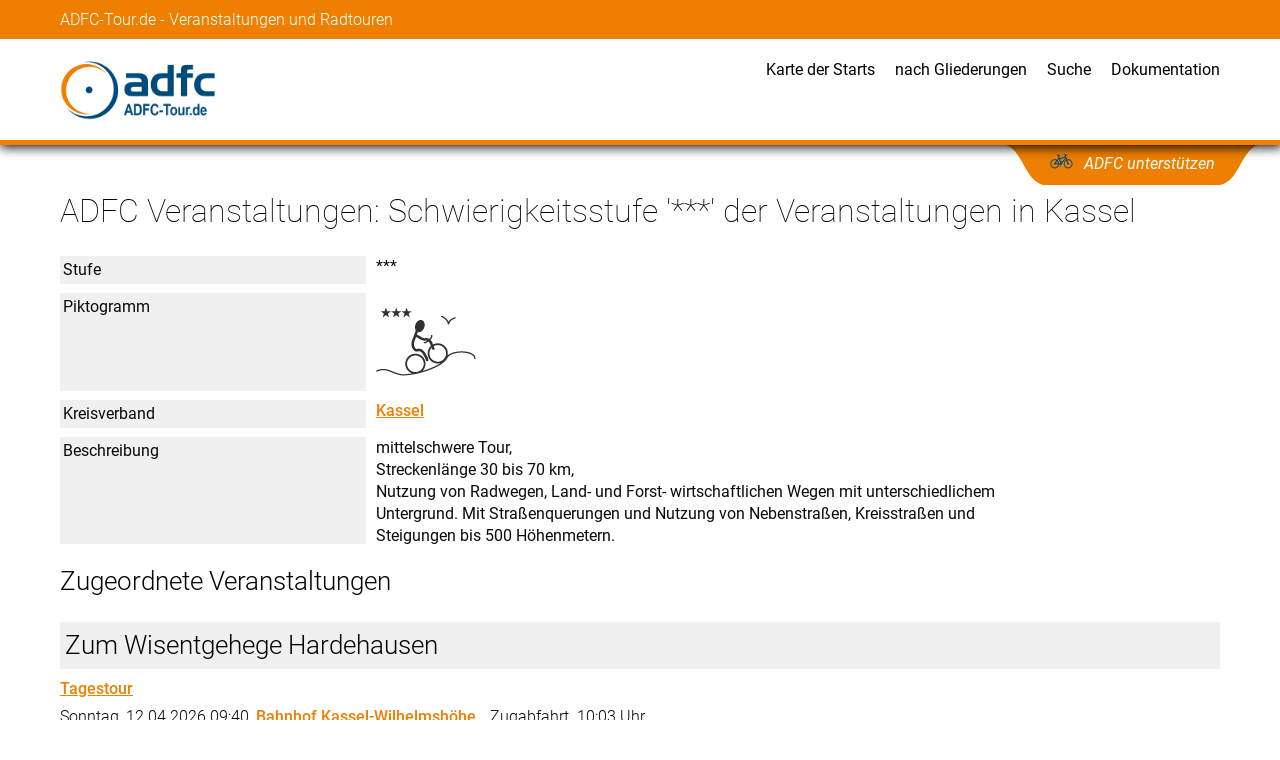

--- FILE ---
content_type: text/html; charset=UTF-8
request_url: https://www.adfc-tour.de/zeige_schwierigkeit.php?id=208
body_size: 4224
content:
<!doctype html>
<html lang="de-DE">
<head>
<meta charset="utf-8">
<meta name="viewport" content="width=device-width, initial-scale=1.0">
<meta name="copyright" content="Copyright 2026 Allgemeiner Deutscher Fahrrad-Club Landesverband Hessen e.V. All rights reserved.">
<script src="/static/jquery.min.js"></script>
<link rel="alternate" type="application/rss+xml" title="RSS" href="https://www.adfc-tour.de/touren.php?ausgabe=rss" />
<link rel="apple-touch-icon" href="/apple-touch-icon-precomposed.png"/>
<script src="/static/adfc-tour.js"></script>
<link rel="stylesheet" href="/static/adfc-tour.css" type="text/css">
<title>ADFC Veranstaltungen - Schwierigkeitsstufe '***' der Veranstaltungen in Kassel</title>



<script type="text/javascript">
   function onload_all () {

  }
</script>

</head>
<body class="page" onload="onload_all();"  id="zeige_schwierigkeit">
<!-- ################# Ende Kopf ########################### -->

<header-moveable>
<div class="name-wrapper-wide">
<div class="name-wrapper-inner">
<div class="adfc-name">ADFC-Tour.de - Veranstaltungen und Radtouren</div>
</div>  <!--name-wrapper-inner-->
</div>  <!--name-wrapper-wide-->
</header-moveable>
<div class="menu-wrapper-wide sticky-1">
<div class="menu-wrapper-inner">
<div class="logo"><a href="/"><img src="/static/ADFC-Tour-de-Logo.png" alt="Logo"></a></div>   <!--logo-->
<div class="nav-mobile"><a id="nav-toggle" href="#!"><span></span></a></div>
<div class="navigation">
 <div class="menu-item"><a href="/startorte.php">Karte der Starts</a></div>
 <div class="menu-item"><a href="/veranstaltungen_nach_gliederungen.php">nach Gliederungen</a></div>
 <div class="menu-item"><a href="/suche_tour.php">Suche</a></div>
 <div class="menu-item"><a href="/Doku/">Dokumentation</a></div>
  
</div>   <!--navigation-->
</div>   <!--menu-inner-wrapper-inner-->
</div>   <!--menu-wrapper-wide-->
<div class="support-wrapper-wide sticky-2">
<div class="support-wrapper-inner">
<div class="support-button-wrapper">
<div class="support-button">
<div class="support-button-text">
<a href="https://www.adfc.de/mitgliedschaft/mitglied-werden" target="_blank">ADFC unterstützen</a></div>
</div>   <!--support-button--> 
</div>   <!--support-button-wrapper-->
</div>   <!--support-wrapper-inner-->  
</div>   <!--support-wrapper-wide--> 

<content-margin>
<div class="content-width">
<h1>ADFC Veranstaltungen: Schwierigkeitsstufe '***' der Veranstaltungen in Kassel</h1>
<!--  ################# Start Inhalt  ################# -->
<!-- Matomo -->
<script>
  var _paq = window._paq = window._paq || [];
  /* tracker methods like "setCustomDimension" should be called before "trackPageView" */
  _paq.push(["setExcludedQueryParams", ["tage","maxanzahl"]]);
  _paq.push(['trackPageView']);
  _paq.push(['enableLinkTracking']);
  (function() {
    var u="https://piwik.adfc-hessen-server.de/";
    _paq.push(['setTrackerUrl', u+'matomo.php']);
    _paq.push(['setSiteId', '3']);
    var d=document, g=d.createElement('script'), s=d.getElementsByTagName('script')[0];
    g.async=true; g.src=u+'matomo.js'; s.parentNode.insertBefore(g,s);
  })();
</script>
<!-- End Matomo Code -->
<div class="data-entry-item-container">
<div class="data-entry-item"> <div class="data-entry-item-description"  title="Text, der überall erscheint, z.B. **" >Stufe</div>
 <div class="data-entry-item-input text">*** </div>
</div><div class="data-entry-item"> <div class="data-entry-item-description"  title="Piktogramm für die Web Site" >Piktogramm</div>
 <div class="data-entry-item-input piktogramm_web"><img src="/images/uploaded/piktogramm_web_54adfdcfe3bfb.gif" class="uploadedimage"/> </div>
</div><div class="data-entry-item"> <div class="data-entry-item-description" >Kreisverband</div>
 <div class="data-entry-item-input mandant_id"><a href="/zeige_kreisverein.php?id=40">Kassel</a> </div>
</div><div class="data-entry-item"> <div class="data-entry-item-description"  title="fürs Internet" >Beschreibung</div>
 <div class="data-entry-item-input beschreibung">mittelschwere Tour,<br />
Streckenlänge 30 bis 70 km,<br />
Nutzung von Radwegen, Land- und Forst- wirtschaftlichen Wegen mit unterschiedlichem<br />
Untergrund. Mit Straßenquerungen und Nutzung von Nebenstraßen, Kreisstraßen und Steigungen bis 500 Höhenmetern. </div>
</div></div>
<h2>Zugeordnete Veranstaltungen</h2>

<div itemscope="itemscope" itemtype="http://schema.org/Event" class="toureintrag">
 <h2 itemprop="name">Zum Wisentgehege Hardehausen</h2>
 <meta itemprop="eventAttendanceMode" content="https://schema.org/OfflineEventAttendanceMode"/>

<p><a href="/zeige_kategorie.php?id=579">Tagestour</a></p>
<p>Sonntag, 12.04.2026 09:40, <meta itemprop="startDate" content="2026-04-12T09:40:00"/>
<span itemprop="location" itemscope="itemscope" itemtype="http://schema.org/Place"><span itemprop="geo" itemscope itemtype="https://schema.org/GeoCoordinates">
      <meta itemprop="latitude" content="51.312719" />
      <meta itemprop="longitude" content="9.446654" /></span><span itemprop="address" itemscope="itemscope" itemtype="https://schema.org/PostalAddress">
 <meta itemprop="addressLocality" content="Kassel"/></span><a itemprop="name" href="/zeige_startort.php?id=642">Bahnhof Kassel-Wilhelmshöhe</a> Zugabfahrt. 10:03 Uhr</span></p>
<meta itemprop="eventStatus" content="http://schema.org/EventScheduled"/>
<p>50 km, <a href="zeige_schwierigkeit.php?id=208">Schwierigkeit <img src="/images/uploaded/piktogramm_web_54adfdcfe3bfb.gif" class="uploadedpictogram" alt="Schwierigkeit: ***" title="***"/></a> </p>
<p><a itemprop="url" href="zeige_tour.php?id=87405" class="button1">Details</a></p><meta itemprop="organizer" content="ADFC Kassel Stadt und Land e.V."/></div>


<div itemscope="itemscope" itemtype="http://schema.org/Event" class="toureintrag">
 <h2 itemprop="name">Zum Wisentgehege Hardehausen</h2>
 <meta itemprop="eventAttendanceMode" content="https://schema.org/OfflineEventAttendanceMode"/>

<p><a href="/zeige_kategorie.php?id=579">Tagestour</a></p>
<p>Sonntag, 12.04.2026 10:40, <meta itemprop="startDate" content="2026-04-12T10:40:00"/>
<span itemprop="location" itemscope="itemscope" itemtype="http://schema.org/Place"><span itemprop="geo" itemscope itemtype="https://schema.org/GeoCoordinates">
      <meta itemprop="latitude" content="51.49256649850574" />
      <meta itemprop="longitude" content="9.163563251495363" /></span><span itemprop="address" itemscope="itemscope" itemtype="https://schema.org/PostalAddress">
 <meta itemprop="addressLocality" content="Kassel"/></span><a itemprop="name" href="/zeige_startort.php?id=2219">Warburg HBF</a> </span></p>
<meta itemprop="eventStatus" content="http://schema.org/EventScheduled"/>
<p>50 km, <a href="zeige_schwierigkeit.php?id=208">Schwierigkeit <img src="/images/uploaded/piktogramm_web_54adfdcfe3bfb.gif" class="uploadedpictogram" alt="Schwierigkeit: ***" title="***"/></a> </p>
<p><a itemprop="url" href="zeige_tour.php?id=87405" class="button1">Details</a></p><meta itemprop="organizer" content="ADFC Kassel Stadt und Land e.V."/></div>


<div itemscope="itemscope" itemtype="http://schema.org/Event" class="toureintrag">
 <h2 itemprop="name">Rund um Hofgeismar</h2>
 <meta itemprop="eventAttendanceMode" content="https://schema.org/OfflineEventAttendanceMode"/>

<p><a href="/zeige_kategorie.php?id=579">Tagestour</a></p>
<p>Mittwoch, 15.04.2026 09:55, <meta itemprop="startDate" content="2026-04-15T09:55:00"/>
<span itemprop="location" itemscope="itemscope" itemtype="http://schema.org/Place"><span itemprop="geo" itemscope itemtype="https://schema.org/GeoCoordinates">
      <meta itemprop="latitude" content="51.318148" />
      <meta itemprop="longitude" content="9.489827" /></span><span itemprop="address" itemscope="itemscope" itemtype="https://schema.org/PostalAddress">
 <meta itemprop="addressLocality" content="Kassel"/></span><a itemprop="name" href="/zeige_startort.php?id=633">KulturBahnhof Kassel</a> Zugabfahrt: 10:13 Uhr</span></p>
<meta itemprop="eventStatus" content="http://schema.org/EventScheduled"/>
<p>60 km, <a href="zeige_schwierigkeit.php?id=208">Schwierigkeit <img src="/images/uploaded/piktogramm_web_54adfdcfe3bfb.gif" class="uploadedpictogram" alt="Schwierigkeit: ***" title="***"/></a> </p>
<p><a itemprop="url" href="zeige_tour.php?id=87418" class="button1">Details</a></p><meta itemprop="organizer" content="ADFC Kassel Stadt und Land e.V."/></div>


<div itemscope="itemscope" itemtype="http://schema.org/Event" class="toureintrag">
 <h2 itemprop="name">Rund um Hofgeismar</h2>
 <meta itemprop="eventAttendanceMode" content="https://schema.org/OfflineEventAttendanceMode"/>

<p><a href="/zeige_kategorie.php?id=579">Tagestour</a></p>
<p>Mittwoch, 15.04.2026 10:40, <meta itemprop="startDate" content="2026-04-15T10:40:00"/>
<span itemprop="location" itemscope="itemscope" itemtype="http://schema.org/Place"><span itemprop="geo" itemscope itemtype="https://schema.org/GeoCoordinates">
      <meta itemprop="latitude" content="51.42932594142534" />
      <meta itemprop="longitude" content="9.459800721961075" /></span><span itemprop="address" itemscope="itemscope" itemtype="https://schema.org/PostalAddress">
 <meta itemprop="addressLocality" content="Kassel"/></span>Bahnhof Immenhausen</span></p>
<meta itemprop="eventStatus" content="http://schema.org/EventScheduled"/>
<p>60 km, <a href="zeige_schwierigkeit.php?id=208">Schwierigkeit <img src="/images/uploaded/piktogramm_web_54adfdcfe3bfb.gif" class="uploadedpictogram" alt="Schwierigkeit: ***" title="***"/></a> </p>
<p><a itemprop="url" href="zeige_tour.php?id=87418" class="button1">Details</a></p><meta itemprop="organizer" content="ADFC Kassel Stadt und Land e.V."/></div>


<div itemscope="itemscope" itemtype="http://schema.org/Event" class="toureintrag">
 <h2 itemprop="name">Auf den Spuren der Braunkohle - Abbau und heutige Nutzung -</h2>
 <meta itemprop="eventAttendanceMode" content="https://schema.org/OfflineEventAttendanceMode"/>


<h3>Braunkohle Radweg</h3><p><a href="/zeige_kategorie.php?id=579">Tagestour</a></p>
<p>Donnerstag, 16.04.2026 09:45, <meta itemprop="startDate" content="2026-04-16T09:45:00"/>
<span itemprop="location" itemscope="itemscope" itemtype="http://schema.org/Place"><span itemprop="geo" itemscope itemtype="https://schema.org/GeoCoordinates">
      <meta itemprop="latitude" content="51.10286846824003" />
      <meta itemprop="longitude" content="9.35738503932953" /></span><span itemprop="address" itemscope="itemscope" itemtype="https://schema.org/PostalAddress">
 <meta itemprop="addressLocality" content="Kassel"/></span>Bahnhof Wabern</span></p>
<meta itemprop="eventStatus" content="http://schema.org/EventScheduled"/>
<p>50 km, <a href="zeige_schwierigkeit.php?id=208">Schwierigkeit <img src="/images/uploaded/piktogramm_web_54adfdcfe3bfb.gif" class="uploadedpictogram" alt="Schwierigkeit: ***" title="***"/></a> </p>
<p><a itemprop="url" href="zeige_tour.php?id=87514" class="button1">Details</a></p><meta itemprop="organizer" content="ADFC Kassel Stadt und Land e.V."/></div>


<div itemscope="itemscope" itemtype="http://schema.org/Event" class="toureintrag">
 <h2 itemprop="name">Mädel's on Tour</h2>
 <meta itemprop="eventAttendanceMode" content="https://schema.org/OfflineEventAttendanceMode"/>


<h3>von Guntershausen nach Gudensberg zum Kaffeeklatsch</h3><p><a href="/zeige_kategorie.php?id=598">Halbtagestour</a></p>
<p>Mittwoch, 29.04.2026 10:00, <meta itemprop="startDate" content="2026-04-29T10:00:00"/>
<span itemprop="location" itemscope="itemscope" itemtype="http://schema.org/Place"><span itemprop="geo" itemscope itemtype="https://schema.org/GeoCoordinates">
      <meta itemprop="latitude" content="51.230113193175065" />
      <meta itemprop="longitude" content="9.466618538426703" /></span><span itemprop="address" itemscope="itemscope" itemtype="https://schema.org/PostalAddress">
 <meta itemprop="addressLocality" content="Kassel"/></span>Bahnhof Guntershausen</span></p>
<meta itemprop="eventStatus" content="http://schema.org/EventScheduled"/>
<p>40 km, <a href="zeige_schwierigkeit.php?id=208">Schwierigkeit <img src="/images/uploaded/piktogramm_web_54adfdcfe3bfb.gif" class="uploadedpictogram" alt="Schwierigkeit: ***" title="***"/></a> </p>
<p><a itemprop="url" href="zeige_tour.php?id=87515" class="button1">Details</a></p><meta itemprop="organizer" content="ADFC Kassel Stadt und Land e.V."/></div>


<div itemscope="itemscope" itemtype="http://schema.org/Event" class="toureintrag">
 <h2 itemprop="name">Feierabendtour</h2>
 <meta itemprop="eventAttendanceMode" content="https://schema.org/OfflineEventAttendanceMode"/>


<h3>Kassel und Umgebung kennenlernen</h3><p><a href="/zeige_kategorie.php?id=581">Feierabendtour</a></p>
<p>Mittwoch, 06.05.2026 17:30, <meta itemprop="startDate" content="2026-05-06T17:30:00"/>
<span itemprop="location" itemscope="itemscope" itemtype="http://schema.org/Place"><span itemprop="geo" itemscope itemtype="https://schema.org/GeoCoordinates">
      <meta itemprop="latitude" content="51.314332" />
      <meta itemprop="longitude" content="9.4906" /></span><span itemprop="address" itemscope="itemscope" itemtype="https://schema.org/PostalAddress">
 <meta itemprop="addressLocality" content="Kassel"/></span><a itemprop="name" href="/zeige_startort.php?id=634">UmweltHaus Kassel</a> </span></p>
<meta itemprop="eventStatus" content="http://schema.org/EventScheduled"/>
<p>30 km, <a href="zeige_schwierigkeit.php?id=208">Schwierigkeit <img src="/images/uploaded/piktogramm_web_54adfdcfe3bfb.gif" class="uploadedpictogram" alt="Schwierigkeit: ***" title="***"/></a> </p>
<p><a itemprop="url" href="zeige_tour.php?id=87513" class="button1">Details</a></p><meta itemprop="organizer" content="ADFC Kassel Stadt und Land e.V."/></div>


<div itemscope="itemscope" itemtype="http://schema.org/Event" class="toureintrag">
 <h2 itemprop="name">Durch den Reinhardswald an die Weser</h2>
 <meta itemprop="eventAttendanceMode" content="https://schema.org/OfflineEventAttendanceMode"/>


<h3>Von Immenhausen über Vaake und Reinhardshagen nach Hemeln</h3><p><a href="/zeige_kategorie.php?id=579">Tagestour</a></p>
<p>Mittwoch, 20.05.2026 09:55, <meta itemprop="startDate" content="2026-05-20T09:55:00"/>
<span itemprop="location" itemscope="itemscope" itemtype="http://schema.org/Place"><span itemprop="geo" itemscope itemtype="https://schema.org/GeoCoordinates">
      <meta itemprop="latitude" content="51.318148" />
      <meta itemprop="longitude" content="9.489827" /></span><span itemprop="address" itemscope="itemscope" itemtype="https://schema.org/PostalAddress">
 <meta itemprop="addressLocality" content="Kassel"/></span><a itemprop="name" href="/zeige_startort.php?id=633">KulturBahnhof Kassel</a> Zugabfahrt : 10:13  Uhr</span></p>
<meta itemprop="eventStatus" content="http://schema.org/EventScheduled"/>
<p>50 km, <a href="zeige_schwierigkeit.php?id=208">Schwierigkeit <img src="/images/uploaded/piktogramm_web_54adfdcfe3bfb.gif" class="uploadedpictogram" alt="Schwierigkeit: ***" title="***"/></a> </p>
<p><a itemprop="url" href="zeige_tour.php?id=87419" class="button1">Details</a></p><meta itemprop="organizer" content="ADFC Kassel Stadt und Land e.V."/></div>


<div itemscope="itemscope" itemtype="http://schema.org/Event" class="toureintrag">
 <h2 itemprop="name">Durch den Reinhardswald an die Weser</h2>
 <meta itemprop="eventAttendanceMode" content="https://schema.org/OfflineEventAttendanceMode"/>


<h3>Von Immenhausen über Vaake und Reinhardshagen nach Hemeln</h3><p><a href="/zeige_kategorie.php?id=579">Tagestour</a></p>
<p>Mittwoch, 20.05.2026 10:35, <meta itemprop="startDate" content="2026-05-20T10:35:00"/>
<span itemprop="location" itemscope="itemscope" itemtype="http://schema.org/Place"><span itemprop="geo" itemscope itemtype="https://schema.org/GeoCoordinates">
      <meta itemprop="latitude" content="51.42705333298159" />
      <meta itemprop="longitude" content="9.464344025182072" /></span><span itemprop="address" itemscope="itemscope" itemtype="https://schema.org/PostalAddress">
 <meta itemprop="addressLocality" content="Kassel"/></span>Bahnhof Immenhausen</span></p>
<meta itemprop="eventStatus" content="http://schema.org/EventScheduled"/>
<p>50 km, <a href="zeige_schwierigkeit.php?id=208">Schwierigkeit <img src="/images/uploaded/piktogramm_web_54adfdcfe3bfb.gif" class="uploadedpictogram" alt="Schwierigkeit: ***" title="***"/></a> </p>
<p><a itemprop="url" href="zeige_tour.php?id=87419" class="button1">Details</a></p><meta itemprop="organizer" content="ADFC Kassel Stadt und Land e.V."/></div>


<div itemscope="itemscope" itemtype="http://schema.org/Event" class="toureintrag">
 <h2 itemprop="name">Ruine Sichelnstein, Hühnerfeld & Rinderstall</h2>
 <meta itemprop="eventAttendanceMode" content="https://schema.org/OfflineEventAttendanceMode"/>


<h3>MTB-Abenteuer im Grünen</h3><p><a href="/zeige_kategorie.php?id=583">Mountainbike-Tour</a></p>
<p>Sonntag, 24.05.2026 10:30, <meta itemprop="startDate" content="2026-05-24T10:30:00"/>
<span itemprop="location" itemscope="itemscope" itemtype="http://schema.org/Place"><span itemprop="geo" itemscope itemtype="https://schema.org/GeoCoordinates">
      <meta itemprop="latitude" content="51.318148" />
      <meta itemprop="longitude" content="9.489827" /></span><span itemprop="address" itemscope="itemscope" itemtype="https://schema.org/PostalAddress">
 <meta itemprop="addressLocality" content="Kassel"/></span><a itemprop="name" href="/zeige_startort.php?id=633">KulturBahnhof Kassel</a> </span></p>
<meta itemprop="eventStatus" content="http://schema.org/EventScheduled"/>
<p>56 km, <a href="zeige_schwierigkeit.php?id=208">Schwierigkeit <img src="/images/uploaded/piktogramm_web_54adfdcfe3bfb.gif" class="uploadedpictogram" alt="Schwierigkeit: ***" title="***"/></a> </p>
<p><a itemprop="url" href="zeige_tour.php?id=87524" class="button1">Details</a></p><meta itemprop="organizer" content="ADFC Kassel Stadt und Land e.V."/></div>


<div itemscope="itemscope" itemtype="http://schema.org/Event" class="toureintrag">
 <h2 itemprop="name">Zum Deutschen Mühlentag zur Laarer Museumsmühle</h2>
 <meta itemprop="eventAttendanceMode" content="https://schema.org/OfflineEventAttendanceMode"/>

<p><a href="/zeige_kategorie.php?id=579">Tagestour</a></p>
<p>Montag, 25.05.2026 10:00, <meta itemprop="startDate" content="2026-05-25T10:00:00"/>
<span itemprop="location" itemscope="itemscope" itemtype="http://schema.org/Place"><span itemprop="geo" itemscope itemtype="https://schema.org/GeoCoordinates">
      <meta itemprop="latitude" content="51.309885" />
      <meta itemprop="longitude" content="9.501779" /></span><span itemprop="address" itemscope="itemscope" itemtype="https://schema.org/PostalAddress">
 <meta itemprop="addressLocality" content="Kassel"/></span><a itemprop="name" href="/zeige_startort.php?id=635">Orangerie Kassel</a> </span></p>
<meta itemprop="eventStatus" content="http://schema.org/EventScheduled"/>
<p>58 km, <a href="zeige_schwierigkeit.php?id=208">Schwierigkeit <img src="/images/uploaded/piktogramm_web_54adfdcfe3bfb.gif" class="uploadedpictogram" alt="Schwierigkeit: ***" title="***"/></a> </p>
<p><a itemprop="url" href="zeige_tour.php?id=87490" class="button1">Details</a></p><meta itemprop="organizer" content="ADFC Kassel Stadt und Land e.V."/></div>


<div itemscope="itemscope" itemtype="http://schema.org/Event" class="toureintrag">
 <h2 itemprop="name">Fulda  - Werra Querverbindung</h2>
 <meta itemprop="eventAttendanceMode" content="https://schema.org/OfflineEventAttendanceMode"/>


<h3>Von Rotenburg an der Fulda über Sontra nach Bad Soden Allendorf</h3><p><a href="/zeige_kategorie.php?id=584">Pedelectour</a></p>
<p>Sonntag, 31.05.2026 09:20, <meta itemprop="startDate" content="2026-05-31T09:20:00"/>
<span itemprop="location" itemscope="itemscope" itemtype="http://schema.org/Place"><span itemprop="geo" itemscope itemtype="https://schema.org/GeoCoordinates">
      <meta itemprop="latitude" content="51.318148" />
      <meta itemprop="longitude" content="9.489827" /></span><span itemprop="address" itemscope="itemscope" itemtype="https://schema.org/PostalAddress">
 <meta itemprop="addressLocality" content="Kassel"/></span><a itemprop="name" href="/zeige_startort.php?id=633">KulturBahnhof Kassel</a> Zugabfahrt: 09:38 Uhr</span></p>
<meta itemprop="eventStatus" content="http://schema.org/EventScheduled"/>
<p>71 km, <a href="zeige_schwierigkeit.php?id=208">Schwierigkeit <img src="/images/uploaded/piktogramm_web_54adfdcfe3bfb.gif" class="uploadedpictogram" alt="Schwierigkeit: ***" title="***"/></a> </p>
<p><a itemprop="url" href="zeige_tour.php?id=87495" class="button1">Details</a></p><meta itemprop="organizer" content="ADFC Kassel Stadt und Land e.V."/></div>


<div itemscope="itemscope" itemtype="http://schema.org/Event" class="toureintrag">
 <h2 itemprop="name">Feierabendtour</h2>
 <meta itemprop="eventAttendanceMode" content="https://schema.org/OfflineEventAttendanceMode"/>


<h3>Kassel und Umgebung kennenlernen</h3><p><a href="/zeige_kategorie.php?id=581">Feierabendtour</a></p>
<p>Mittwoch, 03.06.2026 17:30, <meta itemprop="startDate" content="2026-06-03T17:30:00"/>
<span itemprop="location" itemscope="itemscope" itemtype="http://schema.org/Place"><span itemprop="geo" itemscope itemtype="https://schema.org/GeoCoordinates">
      <meta itemprop="latitude" content="51.314332" />
      <meta itemprop="longitude" content="9.4906" /></span><span itemprop="address" itemscope="itemscope" itemtype="https://schema.org/PostalAddress">
 <meta itemprop="addressLocality" content="Kassel"/></span><a itemprop="name" href="/zeige_startort.php?id=634">UmweltHaus Kassel</a> </span></p>
<meta itemprop="eventStatus" content="http://schema.org/EventScheduled"/>
<p>30 km, <a href="zeige_schwierigkeit.php?id=208">Schwierigkeit <img src="/images/uploaded/piktogramm_web_54adfdcfe3bfb.gif" class="uploadedpictogram" alt="Schwierigkeit: ***" title="***"/></a> </p>
<p><a itemprop="url" href="zeige_tour.php?id=87494" class="button1">Details</a></p><meta itemprop="organizer" content="ADFC Kassel Stadt und Land e.V."/></div>


<div itemscope="itemscope" itemtype="http://schema.org/Event" class="toureintrag">
 <h2 itemprop="name">Durch das Gelstertal</h2>
 <meta itemprop="eventAttendanceMode" content="https://schema.org/OfflineEventAttendanceMode"/>


<p>Sonntag, 07.06.2026 10:00, <meta itemprop="startDate" content="2026-06-07T10:00:00"/>
<span itemprop="location" itemscope="itemscope" itemtype="http://schema.org/Place"><span itemprop="geo" itemscope itemtype="https://schema.org/GeoCoordinates">
      <meta itemprop="latitude" content="51.291204" />
      <meta itemprop="longitude" content="9.493746" /></span><span itemprop="address" itemscope="itemscope" itemtype="https://schema.org/PostalAddress">
 <meta itemprop="addressLocality" content="Kassel"/></span><a itemprop="name" href="/zeige_startort.php?id=644">Strandbar Kassel, Bugasee</a> </span></p>
<meta itemprop="eventStatus" content="http://schema.org/EventScheduled"/>
<p>74 km, <a href="zeige_schwierigkeit.php?id=208">Schwierigkeit <img src="/images/uploaded/piktogramm_web_54adfdcfe3bfb.gif" class="uploadedpictogram" alt="Schwierigkeit: ***" title="***"/></a> </p>
<p><a itemprop="url" href="zeige_tour.php?id=87484" class="button1">Details</a></p><meta itemprop="organizer" content="Kassel"/></div>


<div itemscope="itemscope" itemtype="http://schema.org/Event" class="toureintrag">
 <h2 itemprop="name">Durch das Nethetal an die Weser</h2>
 <meta itemprop="eventAttendanceMode" content="https://schema.org/OfflineEventAttendanceMode"/>

<p><a href="/zeige_kategorie.php?id=579">Tagestour</a></p>
<p>Samstag, 13.06.2026 09:40, <meta itemprop="startDate" content="2026-06-13T09:40:00"/>
<span itemprop="location" itemscope="itemscope" itemtype="http://schema.org/Place"><span itemprop="geo" itemscope itemtype="https://schema.org/GeoCoordinates">
      <meta itemprop="latitude" content="51.312719" />
      <meta itemprop="longitude" content="9.446654" /></span><span itemprop="address" itemscope="itemscope" itemtype="https://schema.org/PostalAddress">
 <meta itemprop="addressLocality" content="Kassel"/></span><a itemprop="name" href="/zeige_startort.php?id=642">Bahnhof Kassel-Wilhelmshöhe</a> Zugabfahrt. 10:03 Uhr</span></p>
<meta itemprop="eventStatus" content="http://schema.org/EventScheduled"/>
<p>70 km, <a href="zeige_schwierigkeit.php?id=208">Schwierigkeit <img src="/images/uploaded/piktogramm_web_54adfdcfe3bfb.gif" class="uploadedpictogram" alt="Schwierigkeit: ***" title="***"/></a> </p>
<p><a itemprop="url" href="zeige_tour.php?id=87372" class="button1">Details</a></p><meta itemprop="organizer" content="ADFC Kassel Stadt und Land e.V."/></div>


<div itemscope="itemscope" itemtype="http://schema.org/Event" class="toureintrag">
 <h2 itemprop="name">Durch das Nethetal an die Weser</h2>
 <meta itemprop="eventAttendanceMode" content="https://schema.org/OfflineEventAttendanceMode"/>

<p><a href="/zeige_kategorie.php?id=579">Tagestour</a></p>
<p>Samstag, 13.06.2026 10:40, <meta itemprop="startDate" content="2026-06-13T10:40:00"/>
<span itemprop="location" itemscope="itemscope" itemtype="http://schema.org/Place"><span itemprop="geo" itemscope itemtype="https://schema.org/GeoCoordinates">
      <meta itemprop="latitude" content="51.49256649850574" />
      <meta itemprop="longitude" content="9.163563251495363" /></span><span itemprop="address" itemscope="itemscope" itemtype="https://schema.org/PostalAddress">
 <meta itemprop="addressLocality" content="Kassel"/></span><a itemprop="name" href="/zeige_startort.php?id=2219">Warburg HBF</a> </span></p>
<meta itemprop="eventStatus" content="http://schema.org/EventScheduled"/>
<p>70 km, <a href="zeige_schwierigkeit.php?id=208">Schwierigkeit <img src="/images/uploaded/piktogramm_web_54adfdcfe3bfb.gif" class="uploadedpictogram" alt="Schwierigkeit: ***" title="***"/></a> </p>
<p><a itemprop="url" href="zeige_tour.php?id=87372" class="button1">Details</a></p><meta itemprop="organizer" content="ADFC Kassel Stadt und Land e.V."/></div>


<div itemscope="itemscope" itemtype="http://schema.org/Event" class="toureintrag">
 <h2 itemprop="name">Von Holzminden nach Bodenwerder und zurück</h2>
 <meta itemprop="eventAttendanceMode" content="https://schema.org/OfflineEventAttendanceMode"/>

<p><a href="/zeige_kategorie.php?id=579">Tagestour</a></p>
<p>Sonntag, 14.06.2026 10:00, <meta itemprop="startDate" content="2026-06-14T10:00:00"/>
<span itemprop="location" itemscope="itemscope" itemtype="http://schema.org/Place"><span itemprop="geo" itemscope itemtype="https://schema.org/GeoCoordinates">
      <meta itemprop="latitude" content="51.82898184968536" />
      <meta itemprop="longitude" content="9.445858503895579" /></span><span itemprop="address" itemscope="itemscope" itemtype="https://schema.org/PostalAddress">
 <meta itemprop="addressLocality" content="Kassel"/></span>Marktplatz Holzminden</span></p>
<meta itemprop="eventStatus" content="http://schema.org/EventScheduled"/>
<p>70 km, <a href="zeige_schwierigkeit.php?id=208">Schwierigkeit <img src="/images/uploaded/piktogramm_web_54adfdcfe3bfb.gif" class="uploadedpictogram" alt="Schwierigkeit: ***" title="***"/></a> </p>
<p><a itemprop="url" href="zeige_tour.php?id=87373" class="button1">Details</a></p><meta itemprop="organizer" content="ADFC Kassel Stadt und Land e.V."/></div>


<div itemscope="itemscope" itemtype="http://schema.org/Event" class="toureintrag">
 <h2 itemprop="name">Von Holzminden nach Hümme  und Kassel </h2>
 <meta itemprop="eventAttendanceMode" content="https://schema.org/OfflineEventAttendanceMode"/>

<p><a href="/zeige_kategorie.php?id=579">Tagestour</a></p>
<p>Montag, 15.06.2026 10:00, <meta itemprop="startDate" content="2026-06-15T10:00:00"/>
<span itemprop="location" itemscope="itemscope" itemtype="http://schema.org/Place"><span itemprop="geo" itemscope itemtype="https://schema.org/GeoCoordinates">
      <meta itemprop="latitude" content="51.82867847206983" />
      <meta itemprop="longitude" content="9.445804294591655" /></span><span itemprop="address" itemscope="itemscope" itemtype="https://schema.org/PostalAddress">
 <meta itemprop="addressLocality" content="Kassel"/></span>Marktplatz Holzminden</span></p>
<meta itemprop="eventStatus" content="http://schema.org/EventScheduled"/>
<p>56 km, <a href="zeige_schwierigkeit.php?id=208">Schwierigkeit <img src="/images/uploaded/piktogramm_web_54adfdcfe3bfb.gif" class="uploadedpictogram" alt="Schwierigkeit: ***" title="***"/></a> </p>
<p><a itemprop="url" href="zeige_tour.php?id=87509" class="button1">Details</a></p><meta itemprop="organizer" content="ADFC Kassel Stadt und Land e.V."/></div>


<div itemscope="itemscope" itemtype="http://schema.org/Event" class="toureintrag">
 <h2 itemprop="name">Panorama-Runde Edermünde-Langenberge-Schauenburg</h2>
 <meta itemprop="eventAttendanceMode" content="https://schema.org/OfflineEventAttendanceMode"/>

<p><a href="/zeige_kategorie.php?id=579">Tagestour</a></p>
<p>Samstag, 20.06.2026 10:00, <meta itemprop="startDate" content="2026-06-20T10:00:00"/>
<span itemprop="location" itemscope="itemscope" itemtype="http://schema.org/Place"><span itemprop="geo" itemscope itemtype="https://schema.org/GeoCoordinates">
      <meta itemprop="latitude" content="51.291204" />
      <meta itemprop="longitude" content="9.493746" /></span><span itemprop="address" itemscope="itemscope" itemtype="https://schema.org/PostalAddress">
 <meta itemprop="addressLocality" content="Kassel"/></span><a itemprop="name" href="/zeige_startort.php?id=644">Strandbar Kassel, Bugasee</a> </span></p>
<meta itemprop="eventStatus" content="http://schema.org/EventScheduled"/>
<p>50 km, <a href="zeige_schwierigkeit.php?id=208">Schwierigkeit <img src="/images/uploaded/piktogramm_web_54adfdcfe3bfb.gif" class="uploadedpictogram" alt="Schwierigkeit: ***" title="***"/></a> </p>
<p><a itemprop="url" href="zeige_tour.php?id=87442" class="button1">Details</a></p><meta itemprop="organizer" content="ADFC Kassel Stadt und Land e.V."/></div>


<div itemscope="itemscope" itemtype="http://schema.org/Event" class="toureintrag">
 <h2 itemprop="name">Feierabendtour</h2>
 <meta itemprop="eventAttendanceMode" content="https://schema.org/OfflineEventAttendanceMode"/>


<h3>Kassel und Umgebung kennenlernen</h3><p><a href="/zeige_kategorie.php?id=581">Feierabendtour</a></p>
<p>Mittwoch, 01.07.2026 17:30, <meta itemprop="startDate" content="2026-07-01T17:30:00"/>
<span itemprop="location" itemscope="itemscope" itemtype="http://schema.org/Place"><span itemprop="geo" itemscope itemtype="https://schema.org/GeoCoordinates">
      <meta itemprop="latitude" content="51.314332" />
      <meta itemprop="longitude" content="9.4906" /></span><span itemprop="address" itemscope="itemscope" itemtype="https://schema.org/PostalAddress">
 <meta itemprop="addressLocality" content="Kassel"/></span><a itemprop="name" href="/zeige_startort.php?id=634">UmweltHaus Kassel</a> </span></p>
<meta itemprop="eventStatus" content="http://schema.org/EventScheduled"/>
<p>30 km, <a href="zeige_schwierigkeit.php?id=208">Schwierigkeit <img src="/images/uploaded/piktogramm_web_54adfdcfe3bfb.gif" class="uploadedpictogram" alt="Schwierigkeit: ***" title="***"/></a> </p>
<p><a itemprop="url" href="zeige_tour.php?id=87518" class="button1">Details</a></p><meta itemprop="organizer" content="ADFC Kassel Stadt und Land e.V."/></div>


<div itemscope="itemscope" itemtype="http://schema.org/Event" class="toureintrag">
 <h2 itemprop="name">Von Kassel nach Liebenau</h2>
 <meta itemprop="eventAttendanceMode" content="https://schema.org/OfflineEventAttendanceMode"/>

<p><a href="/zeige_kategorie.php?id=579">Tagestour</a></p>
<p>Samstag, 11.07.2026 09:30, <meta itemprop="startDate" content="2026-07-11T09:30:00"/>
<span itemprop="location" itemscope="itemscope" itemtype="http://schema.org/Place"><span itemprop="geo" itemscope itemtype="https://schema.org/GeoCoordinates">
      <meta itemprop="latitude" content="51.309885" />
      <meta itemprop="longitude" content="9.501779" /></span><span itemprop="address" itemscope="itemscope" itemtype="https://schema.org/PostalAddress">
 <meta itemprop="addressLocality" content="Kassel"/></span><a itemprop="name" href="/zeige_startort.php?id=635">Orangerie Kassel</a> </span></p>
<meta itemprop="eventStatus" content="http://schema.org/EventScheduled"/>
<p>50 km, <a href="zeige_schwierigkeit.php?id=208">Schwierigkeit <img src="/images/uploaded/piktogramm_web_54adfdcfe3bfb.gif" class="uploadedpictogram" alt="Schwierigkeit: ***" title="***"/></a> </p>
<p><a itemprop="url" href="zeige_tour.php?id=87510" class="button1">Details</a></p><meta itemprop="organizer" content="ADFC Kassel Stadt und Land e.V."/></div>


<div itemscope="itemscope" itemtype="http://schema.org/Event" class="toureintrag">
 <h2 itemprop="name">Besuch des Bergbau-Museum in Borken</h2>
 <meta itemprop="eventAttendanceMode" content="https://schema.org/OfflineEventAttendanceMode"/>

<p><a href="/zeige_kategorie.php?id=579">Tagestour</a></p>
<p>Sonntag, 09.08.2026 10:00, <meta itemprop="startDate" content="2026-08-09T10:00:00"/>
<span itemprop="location" itemscope="itemscope" itemtype="http://schema.org/Place"><span itemprop="geo" itemscope itemtype="https://schema.org/GeoCoordinates">
      <meta itemprop="latitude" content="51.309885" />
      <meta itemprop="longitude" content="9.501779" /></span><span itemprop="address" itemscope="itemscope" itemtype="https://schema.org/PostalAddress">
 <meta itemprop="addressLocality" content="Kassel"/></span><a itemprop="name" href="/zeige_startort.php?id=635">Orangerie Kassel</a> </span></p>
<meta itemprop="eventStatus" content="http://schema.org/EventScheduled"/>
<p>70 km, <a href="zeige_schwierigkeit.php?id=208">Schwierigkeit <img src="/images/uploaded/piktogramm_web_54adfdcfe3bfb.gif" class="uploadedpictogram" alt="Schwierigkeit: ***" title="***"/></a> </p>
<p><a itemprop="url" href="zeige_tour.php?id=87527" class="button1">Details</a></p><meta itemprop="organizer" content="ADFC Kassel Stadt und Land e.V."/></div>


<div itemscope="itemscope" itemtype="http://schema.org/Event" class="toureintrag">
 <h2 itemprop="name">Vom Festplatz in Vellmar nach Bad Karlshafen</h2>
 <meta itemprop="eventAttendanceMode" content="https://schema.org/OfflineEventAttendanceMode"/>

<p><a href="/zeige_kategorie.php?id=584">Pedelectour</a></p>
<p>Sonntag, 30.08.2026 10:00, <meta itemprop="startDate" content="2026-08-30T10:00:00"/>
<span itemprop="location" itemscope="itemscope" itemtype="http://schema.org/Place"><span itemprop="geo" itemscope itemtype="https://schema.org/GeoCoordinates">
      <meta itemprop="latitude" content="51.35916276870466" />
      <meta itemprop="longitude" content="9.467419510801848" /></span><span itemprop="address" itemscope="itemscope" itemtype="https://schema.org/PostalAddress">
 <meta itemprop="addressLocality" content="Kassel"/></span>Festplatz Vellmar</span></p>
<meta itemprop="eventStatus" content="http://schema.org/EventScheduled"/>
<p>75 km, <a href="zeige_schwierigkeit.php?id=208">Schwierigkeit <img src="/images/uploaded/piktogramm_web_54adfdcfe3bfb.gif" class="uploadedpictogram" alt="Schwierigkeit: ***" title="***"/></a> </p>
<p><a itemprop="url" href="zeige_tour.php?id=87428" class="button1">Details</a></p><meta itemprop="organizer" content="ADFC Kassel Stadt und Land e.V."/></div>


<div itemscope="itemscope" itemtype="http://schema.org/Event" class="toureintrag">
 <h2 itemprop="name">Chattengau</h2>
 <meta itemprop="eventAttendanceMode" content="https://schema.org/OfflineEventAttendanceMode"/>

<p><a href="/zeige_kategorie.php?id=579">Tagestour</a></p>
<p>Sonntag, 13.09.2026 10:00, <meta itemprop="startDate" content="2026-09-13T10:00:00"/>
<span itemprop="location" itemscope="itemscope" itemtype="http://schema.org/Place"><span itemprop="geo" itemscope itemtype="https://schema.org/GeoCoordinates">
      <meta itemprop="latitude" content="51.291204" />
      <meta itemprop="longitude" content="9.493746" /></span><span itemprop="address" itemscope="itemscope" itemtype="https://schema.org/PostalAddress">
 <meta itemprop="addressLocality" content="Kassel"/></span><a itemprop="name" href="/zeige_startort.php?id=644">Strandbar Kassel, Bugasee</a> </span></p>
<meta itemprop="eventStatus" content="http://schema.org/EventScheduled"/>
<p>65 km, <a href="zeige_schwierigkeit.php?id=208">Schwierigkeit <img src="/images/uploaded/piktogramm_web_54adfdcfe3bfb.gif" class="uploadedpictogram" alt="Schwierigkeit: ***" title="***"/></a> </p>
<p><a itemprop="url" href="zeige_tour.php?id=87485" class="button1">Details</a></p><meta itemprop="organizer" content="ADFC Kassel Stadt und Land e.V."/></div>


<div itemscope="itemscope" itemtype="http://schema.org/Event" class="toureintrag">
 <h2 itemprop="name">Wege der Wertschöpfung</h2>
 <meta itemprop="eventAttendanceMode" content="https://schema.org/OfflineEventAttendanceMode"/>


<h3>Eine Radtour im Rahmen der europäischen Mobilitätswoche</h3><p><a href="/zeige_kategorie.php?id=579">Tagestour</a></p>
<p>Sonntag, 20.09.2026 10:00, <meta itemprop="startDate" content="2026-09-20T10:00:00"/>
<span itemprop="location" itemscope="itemscope" itemtype="http://schema.org/Place"><span itemprop="geo" itemscope itemtype="https://schema.org/GeoCoordinates">
      <meta itemprop="latitude" content="51.314332" />
      <meta itemprop="longitude" content="9.4906" /></span><span itemprop="address" itemscope="itemscope" itemtype="https://schema.org/PostalAddress">
 <meta itemprop="addressLocality" content="Kassel"/></span><a itemprop="name" href="/zeige_startort.php?id=634">UmweltHaus Kassel</a> </span></p>
<meta itemprop="eventStatus" content="http://schema.org/EventScheduled"/>
<p>45 km, <a href="zeige_schwierigkeit.php?id=208">Schwierigkeit <img src="/images/uploaded/piktogramm_web_54adfdcfe3bfb.gif" class="uploadedpictogram" alt="Schwierigkeit: ***" title="***"/></a> </p>
<p><a itemprop="url" href="zeige_tour.php?id=87646" class="button1">Details</a></p><meta itemprop="organizer" content="ADFC Kassel Stadt und Land e.V."/></div>


<div itemscope="itemscope" itemtype="http://schema.org/Event" class="toureintrag">
 <h2 itemprop="name">Herbstliche Rundreise</h2>
 <meta itemprop="eventAttendanceMode" content="https://schema.org/OfflineEventAttendanceMode"/>

<p><a href="/zeige_kategorie.php?id=579">Tagestour</a></p>
<p>Sonntag, 27.09.2026 10:00, <meta itemprop="startDate" content="2026-09-27T10:00:00"/>
<span itemprop="location" itemscope="itemscope" itemtype="http://schema.org/Place"><span itemprop="geo" itemscope itemtype="https://schema.org/GeoCoordinates">
      <meta itemprop="latitude" content="51.291204" />
      <meta itemprop="longitude" content="9.493746" /></span><span itemprop="address" itemscope="itemscope" itemtype="https://schema.org/PostalAddress">
 <meta itemprop="addressLocality" content="Kassel"/></span><a itemprop="name" href="/zeige_startort.php?id=644">Strandbar Kassel, Bugasee</a> </span></p>
<meta itemprop="eventStatus" content="http://schema.org/EventScheduled"/>
<p>60 km, <a href="zeige_schwierigkeit.php?id=208">Schwierigkeit <img src="/images/uploaded/piktogramm_web_54adfdcfe3bfb.gif" class="uploadedpictogram" alt="Schwierigkeit: ***" title="***"/></a> </p>
<p><a itemprop="url" href="zeige_tour.php?id=87410" class="button1">Details</a></p><meta itemprop="organizer" content="ADFC Kassel Stadt und Land e.V."/></div>


<div itemscope="itemscope" itemtype="http://schema.org/Event" class="toureintrag">
 <h2 itemprop="name">Kaffeefahrt </h2>
 <meta itemprop="eventAttendanceMode" content="https://schema.org/OfflineEventAttendanceMode"/>

<p><a href="/zeige_kategorie.php?id=598">Halbtagestour</a></p>
<p>Sonntag, 04.10.2026 12:00, <meta itemprop="startDate" content="2026-10-04T12:00:00"/>
<span itemprop="location" itemscope="itemscope" itemtype="http://schema.org/Place"><span itemprop="geo" itemscope itemtype="https://schema.org/GeoCoordinates">
      <meta itemprop="latitude" content="51.309885" />
      <meta itemprop="longitude" content="9.501779" /></span><span itemprop="address" itemscope="itemscope" itemtype="https://schema.org/PostalAddress">
 <meta itemprop="addressLocality" content="Kassel"/></span><a itemprop="name" href="/zeige_startort.php?id=635">Orangerie Kassel</a> </span></p>
<meta itemprop="eventStatus" content="http://schema.org/EventScheduled"/>
<p>33 km, <a href="zeige_schwierigkeit.php?id=208">Schwierigkeit <img src="/images/uploaded/piktogramm_web_54adfdcfe3bfb.gif" class="uploadedpictogram" alt="Schwierigkeit: ***" title="***"/></a> </p>
<p><a itemprop="url" href="zeige_tour.php?id=87443" class="button1">Details</a></p><meta itemprop="organizer" content="ADFC Kassel Stadt und Land e.V."/></div>

<p>27 Veranstaltungen gefunden</p>
<!--  ################# Ende Inhalt  ################# -->
</div>
</content-margin>
<footer>
<div class="light-gray">  
<div class="content-width">
<p>Rechtliches</p>
<div class="footer-wrapper-1">
<div class="menu-item"><a href="/impressum.php" target="_blank">Impressum</a></div>
<div class="menu-item"><a href="/Doku/Datenschutzerklaerung_ADFC-Tour.pdf" target="_blank">Datenschutz</a></div>
</div></div></div>
<div class="dark-gray">
<div class="content-width">
<div class="footer-wrapper-2">
<div class="left">© ADFC Hessen 2026</div>
<div class="right"><img src="/static/ADFC-Hessen-Logo_eV_weiss.png" alt="Logo ADFC Hessen e.V."></div>
</div></div></div>
</footer>
  
</body>
</html>


--- FILE ---
content_type: text/css
request_url: https://www.adfc-tour.de/static/adfc-tour.css
body_size: 11710
content:
@import "/static/fonts/Roboto/Roboto.css";


/* +++*  Rückfall-Optionen für tabellarische Ausgabe **/
div.db-datatype-bool,
div.db-datatype-coordinates,
div.db-datatype-ID,
div.db-datatype-number,
div.db-datatype-real,
div.db-datatype-hyperlink {width:5em;}

div.db-datatype-date,
div.db-datatype-datetime,
div.db-datatype-email,
div.db-datatype-time,
div.db-datatype-file,
div.db-datatype-id-ref {width:10em;}

div.db-datatype-html,
div.db-datatype-image,
div.db-datatype-text,
div.db-datatype-textarea {width:50em;}

/* +++ MTT +++ */
/* mtt/index.php - Desktop*/
#mtt_ div.db-header-item:nth-child(1),
#mtt_ div.db-item:nth-child(1) {
	 width: 8%;
}
#mtt_ div.db-header-item:nth-child(2),
#mtt_ div.db-row div.db-item:nth-child(2) {
	 width: 25%;
}
#mtt_ div.db-header-item:nth-child(3),
#mtt_ div.db-row div.db-item:nth-child(3) {
	 width: 8%;
}
#mtt_ div.db-header-item:nth-child(4),
#mtt_ div.db-row div.db-item:nth-child(4) {
	 width: 5%;
}
#mtt_ div.db-header-item:nth-child(5),
#mtt_ div.db-row div.db-item:nth-child(5) {
	 width: 5%;
}
#mtt_ div.db-header-item:nth-child(6),
#mtt_ div.db-row div.db-item:nth-child(6) {
	 width: 5%;
}
#mtt_ div.db-header-item:nth-child(7),
#mtt_ div.db-row div.db-item:nth-child(7) {
	 width: 5%;
}
#mtt_ div.db-header-item:nth-child(8),
#mtt_ div.db-row div.db-item:nth-child(8) {
	 width: 5%;
}
#mtt_ div.db-header-item:nth-child(9),
#mtt_ div.db-row div.db-item:nth-child(9) {
	 width: 15%;
}
#mtt_ div.db-row div.db-item:nth-child(6),
#mtt_ div.db-row div.db-item:nth-child(7),
#mtt_ div.db-row div.db-item:nth-child(8)
{
	 background-color: #D6EEEE;
}

#mtt_ div.db-header-item:last-child,
#mtt_ div.db-row div.db-item:last-child {
	 width: 19%;
}

/* Sub-Tabelle Tourenleiter */

#mtt_ div.db-item.n-to-n div.db-ausgabe div.db-header,
#mtt_ div.db-item.n-to-n div.db-ausgabe a.funktionssymbol,
#mtt_ div.db-item.n-to-n div.db-ausgabe div.db-item:nth-child(2)
{
  display:none;
}
#mtt_ div.db-item.n-to-n div.db-ausgabe div.db-item:nth-child(1)
{
  width:100%;
}
#mtt_ div.db-item.n-to-n .db-item
{
  border: none;
  border-right:  none;
  border-bottom: none;
}



/* +++ MTT +++ */
/* mtt/index.php - Mobile*/
@media screen and ( max-width: 768px) {
	#mtt_ div.db-header-item:nth-child(1),
	#mtt_ div.db-item:nth-child(1) {
		 width: 17%;
	}
	#mtt_ div.db-header-item:nth-child(2),
	#mtt_ div.db-row div.db-item:nth-child(2) {
		 width: 28%;
	}
	#mtt_ div.db-header-item:nth-child(3),
	#mtt_ div.db-row div.db-item:nth-child(3) {
		 width: 16%;
	}
	#mtt_ div.db-header-item:nth-child(7),
	#mtt_ div.db-row div.db-item:nth-child(7) {
		 width: 7%;
	}
	#mtt_ div.db-header-item:nth-child(8),
	#mtt_ div.db-row div.db-item:nth-child(8) {
		 width: 7%;
	}
	#mtt_ div.db-header-item:nth-child(9),
	#mtt_ div.db-row div.db-item:nth-child(9) {
		 
     display: none;
	}
	#mtt_ div.db-header-item:last-child,
	#mtt_ div.db-row div.db-item:last-child {
		 width: 18%;
	}
	#mtt_ div.db-row div.db-item:last-child {
		display: flex;  
		flex-direction: row;
		flex-wrap: wrap;
		justify-content: space-around;
	}
	#mtt_ div.db-row div.db-item:last-child a.funktionssymbol {
		line-height: 0px !important;
		height: auto;
		width: 30px;
	}
	#mtt_ div.db-row div.db-item:last-child img {
		line-height: 0px !important;
		margin-bottom: 0px !important;
	}

} 

/* mtt/liste_teilnehmer.php */
#mtt_liste_teilnehmer div.db-header-item:nth-child(1),
#mtt_liste_teilnehmer div.db-item:nth-child(1) {
	 width: 15%;
}
#mtt_liste_teilnehmer div.db-header-item:nth-child(2),
#mtt_liste_teilnehmer div.db-row div.db-item:nth-child(2) {
	 width: 5%;
}
#mtt_liste_teilnehmer div.db-header-item:nth-child(3),
#mtt_liste_teilnehmer div.db-row div.db-item:nth-child(3) {
	 width: 6%;
}
#mtt_liste_teilnehmer div.db-header-item:nth-child(4),
#mtt_liste_teilnehmer div.db-row div.db-item:nth-child(4) {
	 width: 10%;
}
#mtt_liste_teilnehmer div.db-header-item:nth-child(5),
#mtt_liste_teilnehmer div.db-row div.db-item:nth-child(5) {
	 width: 8%;	
}
#mtt_liste_teilnehmer div.db-header-item:nth-child(6),
#mtt_liste_teilnehmer div.db-row div.db-item:nth-child(6) {
	 width: 8%;
}
#mtt_liste_teilnehmer div.db-row div.db-item:nth-child(6) a.link.email-icon {
	margin-top: 0px !important;
}
#mtt_liste_teilnehmer div.db-header-item:nth-child(7),
#mtt_liste_teilnehmer div.db-row div.db-item:nth-child(7) {
	 width: 10%;
}
#mtt_liste_teilnehmer div.db-row div.db-item:nth-child(7) {
   max-height: 10ex;
   overflow: scroll;
   text-overflow: ellipsis;
}
#mtt_liste_teilnehmer div.db-header-item:nth-child(8),
#mtt_liste_teilnehmer div.db-row div.db-item:nth-child(8) {
	 width: 11.5%;
}
#mtt_liste_teilnehmer div.db-header-item:nth-child(9),
#mtt_liste_teilnehmer div.db-row div.db-item:nth-child(9) {
	 width: 11.5%;
}
#mtt_liste_teilnehmer div.db-header-item:last-child,
#mtt_liste_teilnehmer div.db-row div.db-item:last-child {
	 width: 15%;
	 text-align: center;
}
@media screen and ( max-width: 768px) {
	#mtt_liste_teilnehmer div.db-header-item:nth-child(1),
	#mtt_liste_teilnehmer div.db-item:nth-child(1) {
		 width: 21%;
	}
	#mtt_liste_teilnehmer div.db-header-item:nth-child(2),
	#mtt_liste_teilnehmer div.db-row div.db-item:nth-child(2) {
		 width: 7%;
	}
	#mtt_liste_teilnehmer div.db-header-item:nth-child(3),
	#mtt_liste_teilnehmer div.db-row div.db-item:nth-child(3) {
		 width: 7%;
	}
	#mtt_liste_teilnehmer div.db-header-item:nth-child(4),
	#mtt_liste_teilnehmer div.db-row div.db-item:nth-child(4) {
		 width: 16%;
	}
	#mtt_liste_teilnehmer div.db-header-item:nth-child(5),
	#mtt_liste_teilnehmer div.db-row div.db-item:nth-child(5) {
		 width: 8%;	
	}
	#mtt_liste_teilnehmer div.db-header-item:nth-child(6),
	#mtt_liste_teilnehmer div.db-row div.db-item:nth-child(6) {
		 width: 10%;
	}
	#mtt_liste_teilnehmer div.db-row div.db-item:nth-child(6) a.link.email-icon {
		margin-top: 0px !important;
	}
	#mtt_liste_teilnehmer div.db-header-item:nth-child(7),
	#mtt_liste_teilnehmer div.db-row div.db-item:nth-child(7) {
		width: 10%;
		display: none;					/* ausblenden in Mobile-Dartsellung   */
	}
	#mtt_liste_teilnehmer div.db-row div.db-item:nth-child(7) {
		 max-height: 10ex;
		 overflow: scroll;
		 text-overflow: ellipsis;
	}
	#mtt_liste_teilnehmer div.db-header-item:nth-child(8),
	#mtt_liste_teilnehmer div.db-row div.db-item:nth-child(8) {
		 width: 18%;
	}
	#mtt_liste_teilnehmer div.db-header-item:nth-child(9),
	#mtt_liste_teilnehmer div.db-row div.db-item:nth-child(9) {
		width: 11.5%;
		display: none;					/* ausblenden in Mobile-Dartsellung   */

	}
	#mtt_liste_teilnehmer div.db-header-item:last-child,
	#mtt_liste_teilnehmer div.db-row div.db-item:last-child {
		 width: 13%;
		 text-align: center;
	}
	#mtt_liste_teilnehmer div.db-row div.db-item:last-child {
	display: flex;  
	flex-direction: row;
	flex-wrap: wrap;
	justify-content: space-around;
	}
	#mtt_liste_teilnehmer div.db-row div.db-item:last-child a.funktionssymbol {
		line-height: 0px !important;
		height: auto;
		width: 30px;
	}
	#mtt_liste_teilnehmer div.db-row div.db-item:last-child img {
		line-height: 0px !important;
		margin-bottom: 0px !important;
	}
}

/* mtt/finanzbericht.php*/
#mtt_finanzbericht div.db-header-item:nth-child(1),
#mtt_finanzbericht div.db-item:nth-child(1) {
	 width: 12%;
}
#mtt_finanzbericht div.db-header-item:nth-child(2),
#mtt_finanzbericht div.db-row div.db-item:nth-child(2) {
	 width: 45%;
}
#mtt_finanzbericht div.db-header-item:nth-child(3),
#mtt_finanzbericht div.db-row div.db-item:nth-child(3) {
	 width: 10%;
}
#mtt_finanzbericht div.db-header-item:nth-child(4),
#mtt_finanzbericht div.db-row div.db-item:nth-child(4) {
	 width: 10%;
}
#mtt_finanzbericht div.db-header-item:nth-child(5),
#mtt_finanzbericht div.db-row div.db-item:nth-child(5) {
	 width: 10%;
}

#mtt_finanzbericht div.db-header-item:last-child,
#mtt_finanzbericht div.db-row div.db-item:last-child {
	 width: 13%;
	 text-align: center;
}
@media screen and ( max-width: 768px) {
	#mtt_finanzbericht div.db-header-item:nth-child(1),
	#mtt_finanzbericht div.db-item:nth-child(1) {
		 width: 12%;
	}
	#mtt_finanzbericht div.db-header-item:nth-child(2),
	#mtt_finanzbericht div.db-row div.db-item:nth-child(2) {
		 width: 36%;
	}
	#mtt_finanzbericht div.db-header-item:nth-child(3),
	#mtt_finanzbericht div.db-row div.db-item:nth-child(3) {
		 width: 10%;
	}
	#mtt_finanzbericht div.db-header-item:nth-child(4),
	#mtt_finanzbericht div.db-row div.db-item:nth-child(4) {
		 width: 16%;
	}
	#mtt_finanzbericht div.db-header-item:nth-child(5),
	#mtt_finanzbericht div.db-row div.db-item:nth-child(5) {
		 width: 16%;
	}

	#mtt_finanzbericht div.db-header-item:last-child,
	#mtt_finanzbericht div.db-row div.db-item:last-child {
		 width: 10%;
		 text-align: center;
	}
	#mtt_finanzbericht div.db-row div.db-item:last-child {
	display: flex;  
	flex-direction: column;
	flex-wrap: wrap;
	justify-content: space-around;
	}
	#mtt_finanzbericht div.db-row div.db-item:last-child a.funktionssymbol {
		line-height: 0px !important;
		height: auto;
		width: 30px;
	}
	#mtt_finanzbericht div.db-row div.db-item:last-child img {
		line-height: 0px !important;
		margin-bottom: 0px !important;
	}
	
}

/* mtt/liste_neue_teilnehmer.php */
#mtt_liste_neue_teilnehmer div.db-header-item:nth-child(1),
#mtt_liste_neue_teilnehmer div.db-row div.db-item:nth-child(1) {
	 width: 25%;
}
#mtt_liste_neue_teilnehmer div.db-row div.db-item:nth-child(1) a {
	padding-right: 3px;
}
#mtt_liste_neue_teilnehmer div.db-header-item:nth-child(2),
#mtt_liste_neue_teilnehmer div.db-row div.db-item:nth-child(2) {
	 width: 20%;
}
#mtt_liste_neue_teilnehmer div.db-header-item:nth-child(3),
#mtt_liste_neue_teilnehmer div.db-row div.db-item:nth-child(3) {
	 width: 8%;
}
#mtt_liste_neue_teilnehmer div.db-header-item:nth-child(4),
#mtt_liste_neue_teilnehmer div.db-row div.db-item:nth-child(4) {
	 width: 32%;
}
#mtt_liste_neue_teilnehmer div.db-row div.db-item:nth-child(4) {
   max-height: 10ex;
   overflow: scroll;
   text-overflow: ellipsis;
}
#mtt_liste_neue_teilnehmer div.db-header-item:nth-child(5),
#mtt_liste_neue_teilnehmer div.db-row div.db-item:nth-child(5) {
	 width: 15%;
}
/* +++ Ende MTT +++ */

/* Bild als Icon in Beschreibungsspalte
Beispiel: http://adfc/mtt/zeige_mtt.php?id=85943  */
div.data-entry-item div.data-entry-item-description img {
  height: 20px;
}


/* +++* GLOBAL PARAMETERS **/
:root {
  --content-width: 1160px;
  --ADFC-blau: #004b7C;
  --ADFC-orange: #ee7f00;
  --gray-0: #f6f6f6;    /** very light dark **/ 
  --gray-1: #f0f0f0;    /** light dark **/
  --gray-2: #dedede;    /** dark **/
  --gray-3: #8c8c8c;    /** darker **/ 
  --gray-4: #737373;    /** darkest **/
  --light-green: #E9F6F6;
}
html {
  font-size: 100%;
}
/* +++* End - GLOBAL PARAMETERS **/

/* +++ body-wide definitions */
body {
  font-family: roboto;
  hyphens: auto;
  -webkit-hyphens: auto;
  hyphenate-limit-chars: 1 1 5;
  -webkit-hyphenate-limit-before: 1;
  -webkit-hyphenate-limit-after: 1;
  color: #0a0a0a;
  font-feature-settings: normal;
  font-kerning: auto;
  font-language-override: normal;
  font-size: 1rem;
  text-align: center;
  margin: 0;
  box-sizing: border-box;   /* set as default for whole page, can be redefined locally  */
  line-height: 1.4rem;
  width: 100%;
  background-color: white !important;
}
body[id="zeige_tour"] {
  text-align: left;
  background-color: white !important;
}
.noPadding {
  padding-top: 0 !important;
  padding-bottom: 0px !important;
  } 
.fontWeight100 {
  font-weight: 100 !important;
}
.fontWeight200 {
  font-weight: 200 !important;
}
.fontWeight300 {
  font-weight: 300 !important;
}
.fontWeight400, .bold {
  font-weight: 400 !important;
}

h1,h2,h3,h4,h5,h6,p {
  margin: 0;
  padding: 0;
  text-align: left;
  alignment-baseline: text-top;
}
h1 {
  color: black;
  font-size: 2rem;
  font-weight: 100;
  line-height: 1.2em;
  padding-top: 1.5em;
  padding-bottom: 0.8em;
}
h2 {
  color: black;
  font-size: 1.625rem;
  font-weight: 300;
  line-height: 1.2em;
  padding-top: 0.5em;
  padding-bottom: 0.5em;
}
h1 + h2,
h2.untertitel {
  padding-top: 0;
  margin-top: -0.3em;
}
h3 {
  color: black;
  font-size: 1.25rem;
  font-weight: 400;
  line-height: 1.3em;
  padding-top: 0.8em;
  padding-bottom: 0.3em;
}
p {
  color: #0a0a0a;
  font-size: 1rem;
  font-weight: 300;
  line-height: 1.4em;
  padding-top: 0.4em;
  padding-bottom: 0.9em;
}
h4 {
  color: black;
  font-size: 2rem;
  font-weight: 100;
  line-height: 1.2em;
  padding-top: 0.3em;
  padding-bottom: 0.3em;
}
h5 {
  color: black;
  font-size: 1.625rem;
  font-weight: 300;
  line-height: 1.2em;
  padding-top: 0.2em;
  padding-bottom: 0.3em;
}
h6 {
  color: black;
  font-size: 1.25rem;
  font-weight: 400;
  line-height: 1.3em;
  padding-top: 0.15em;
  padding-bottom: 0.15em;
}
a {
  color: #EE7F00;
  font-weight: 500;

}
ul,ol {
  margin-top: 1.2em;
  margin-bottom: 1.2em;
}
ul li, ol li {
  margin-bottom: 7px;
  color: #0a0a0a;
  font-size: 1rem;
  font-weight: 300;
  line-height: 1.4em;
  width: 100%;
}
ul li:last-child, ol li:last-child {
  margin-bottom: 0;
  color: #0a0a0a;
  font-size: 1rem;
  font-weight: 300;
  line-height: 1.4em;
}
input, textarea {
  padding: 5px 7px;
  font-size: 16px;
  background-color: var(--light-green);
  max-width: 97% !important;
  white-space:pre-wrap !important;
  overflow: auto !important;
  text-overflow:ellipsis !important;
}
input[type="submit"], input[type="file"] {
  background-color: var(--ADFC-blau);
  color: white;
  max-width: 100% !important;
}
img {
  max-width: 100% !important;
  margin-top: 10px;
  margin-bottom: 10px;
}
img.id-ref-icon {
  max-width: 100% !important;
  margin-top: 10px;
  margin-bottom: 10px;
  margin-left: auto;
  margin-right: auto;
  object-fit: none;
}
img[src="/images/marker.png"] {
  margin-top: 0 !important;
  margin-bottom: 0 !important;
  margin-right: 3px !important;
  margin-left: 3px !important; 
}
select {
  overflow: auto !important;
  text-overflow: ellipsis;
  line-height: 20px !important;
  padding-top: 6px;
  padding-bottom: 6px;
  margin-bottom: 3px;
}
select option {
  overflow: auto !important;
  text-overflow: ellipsis;
  font-size: 14px;
}

a.button1, a.button2 {

  display: inline flow-root list-item;
  position: relative;
  padding-top: 5px;
  padding-right: 6px;
  padding-bottom: 2px;
  padding-left: 6px;
  margin-bottom: 4px;
	margin-right: 10px;
  color: white;
  font-size: 16px;
  line-height: 20px;
  font-weight: 400;
  font-style: italic;
  cursor: pointer;
  white-space: normal;
  background-color: #ee7f00;
  text-decoration: none;
/*  vertical-align: top; */

}
a.button1::after, a.button2::after { 
  /* Pfeil: Box mit zwei weißen Kanten um -135deg gedreht. Sehr clever, oder? */
  box-shadow: -2px 2px 0 white;
  transform: rotate(-135deg);
  width: 11px;
  height: 11px;
  transition: .5s;
	content: ""; 
  /* jetzt nur noch an die richtige Stelle schieben */
  margin-left: 0px;
  margin-top: 5px;
  margin-right: 4px;
  float: right;
}
a.button1:hover, a.button2:hover  {
  text-decoration: underline;
}
a.button1::marker, a.button2::marker {
  color: #ee7f00;
  font-size: 1px;
}


.buttonbox {
	flex-wrap: wrap;
		justify-content: flex-start;
	display: flex;
}
.buttonbox a.button1, .buttonbox a.button2 {

/*  display:flex; */
  position: relative;
  padding-top: 7px;
  padding-right: 6px;
  padding-bottom: 5px;
  padding-left: 6px;
	margin-bottom: 10px;
		margin-right: 10px;
  color: white;
  font-size: 16px;
  line-height: 20px;
  font-weight: 400;
  font-style: italic;
  cursor: pointer;
  white-space: normal;
  background-color: #ee7f00;
  text-decoration: none;
/*  vertical-align: top; */

}
.buttonbox a.button1::after, .buttonbox a.button2::after { 
  /* Pfeil: Box mit zwei weißen Kanten um -135deg gedreht. Sehr clever, oder? */
  box-shadow: -2px 2px 0 white;
  transform: rotate(-135deg);
  width: 11px;
  height: 11px;
  transition: .5s;
	content: ""; 
  /* jetzt nur noch an die richtige Stelle schieben */
  margin-left: 0px;
  margin-top: 4px;
  margin-right: 5px;
  float: right;
}
.buttonbox a.button1::marker, .buttonbox a.button2::marker {
  color: #ee7f00;
  font-size: 1px;
}
.buttonbox a.button1:hover, .buttonboxa.button2:hover  {
  text-decoration: underline;
}
/* +++ +++ End - body-wide definitions */


/* +++ +++ Header definitions */
header-moveable {
  display: block;
  width: 100%;
}
div.sticky-1 {
  position: sticky !important;
  top: 0px;
}
div.sticky-2 {
  position: sticky !important;
  top: 104px;
}
header-moveable div.name-wrapper-wide {
  z-index: 12;
  position: relative;
  display: block;
  background-color: var(--ADFC-orange);
  padding-left: 1.5rem;
  padding-right: 1.5rem;
  text-align: center;
}
@media screen and ( max-width: 768px) {
  header-moveable div.name-wrapper-wide {
    padding-left: 0.5rem;
    padding-right: 0.5rem;
  }  
}
header-moveable div.name-wrapper-wide div.name-wrapper-inner {
  position: relative;
  display: block;
  text-align: left;
  width: 100%;
  max-width:  var(--content-width);
  margin: 0 auto;
}
header-moveable div.name-wrapper-wide div.adfc-name {
  display: block;
  text-align: left;
  color: white;
  font-size: 16px;
  font-weight: 300;
  line-height: 1.2em;
  padding-top: 10px;
  padding-bottom: 10px;
}
div.menu-wrapper-wide {
  z-index: 11;
  position: relative;
  background-color: #fff;
  padding-left: 1.5rem;
  padding-right: 1.5rem;
  border-bottom-width: 5px;
  border-bottom-color: var(--ADFC-orange);
  border-bottom-style: solid;
  text-align: center;
  box-shadow: 1px 1px 11px 1px black; 
  height: 101px;
}
@media screen and ( max-width: 768px) {
  div.menu-wrapper-wide {
    padding-left: 0.5rem;
    padding-right: 0.5rem;
  }  
}
div.menu-wrapper-inner {
  width: 100%;
  max-width:  var(--content-width);
  margin: 0 auto;
  display: flex;
  justify-content: space-between;
 }
div.menu-wrapper-wide div.logo {
  width: 157px;
  padding-top: 12px;
  padding-bottom: 8px;
  margin-right: 0px;
}
div.logo a img {
  width: 100%;
  height: auto;
}

div.support-wrapper-wide {
  z-index: 10;
  position: relative;
  padding-left: 1.5rem;
  padding-right: 1.5rem;
  margin-top: -1px;
}
body[id^='tour_'] div.support-wrapper-wide {
  display: none !important;
}
@media screen and ( max-width: 768px) {
  div.support-wrapper-wide {
    padding-left: 0.5rem;
    padding-right: 0.5rem;
  }  
}
div.support-wrapper-inner {
  z-index: 10; 
  position: relative;
  display: block;
  text-align: center;
  width: 100%;
  max-width:  var(--content-width);
  margin: 0 auto;
}
div.support-wrapper-wide div.support-button-wrapper {
  z-index: 10;
  position: relative;
  display: flex;
  justify-content: flex-end;
}
div.support-wrapper-wide div.support-button {
  z-index: 10;
  display: block;
  position:absolute;
  width: 178px;
  height: 41px;
  background-color: var(--ADFC-orange);
  margin-right: 70px;
}

div.support-wrapper-wide div.support-button::before { /* ein gekonnter Schwung nach links */
  background-color: transparent;
  bottom: 0;
  content: url("data:image/svg+xml;charset=utf-8,%3Csvg xmlns='http://www.w3.org/2000/svg' viewBox='0 0 100 100'%3E%3Cpath fill='%23ee7f00' d='M0 0h100C50 10 50 90 0 100V0z'/%3E%3C/svg%3E");
  display: block;
  height: 41px;
  position: absolute;
  top: 0;
  width: 41px;
  left: -39px;
  transform: scaleX(-1);  
}
div.support-wrapper-wide div.support-button::after { /* ein gekonnter Schwung nach rechts */
  background-color: transparent;
  bottom: 0;
  content: url("data:image/svg+xml;charset=utf-8,%3Csvg xmlns='http://www.w3.org/2000/svg' viewBox='0 0 100 100'%3E%3Cpath fill='%23ee7f00' d='M0 0h100C50 10 50 90 0 100V0z'/%3E%3C/svg%3E");
  display: block;
  height: 41px;
  position: absolute;
  top: 0;
  width: 41px;
  left: 178px;
}
div.support-button div.support-button-text a {
  display: block;
  font-size: 16px;
  font-weight: 400;
  line-height: 1.4em;
  color: white;
  font-style: italic;
  padding-top: 3px;
  text-decoration: none;
}
div.support-button div.support-button-text a::before {
  content: url("Reiserad_mit_ohne_tasche.svg");
  padding-left: 2px;
  padding-right: 10px;
  margin-top: 6px;
  display: inline-block;
  width: 25px;  
}
/* +++ Navigation */


@media screen and ( min-width: 769px) { 
  div.nav-mobile { /* keinen Burger in Desktop-Version */
    display: none;
  }
  div.menu-wrapper-wide div.navigation {
    display:flex;
    justify-content: flex-end;
    flex-wrap: wrap;
    margin-top: 20px;
    position: relative;
    text-align: left;
    color: black;
    font-size: 16px;
    font-weight: 400;
    text-decoration: none;
  }
  div.navigation {
    box-sizing: content-box;
    display: inline-block;
  }
  div.sub-menu {
    position: relative;
    margin-left: 20px;
    cursor: pointer;
 }
  div.sub-menu-container {
    margin-top: 5px;
    right: -20px;
    background-color: white;
    width: 160px;
    position: absolute;
    display: none;
    z-index: 20;
    border-width: 1px;
    border-color: black;
    border-style: solid;
  }
  div.menu-item {
    margin-left: 20px;
    margin-top: 2px;
    position: relative;
    cursor: pointer;
  }
  div.navigation div.menu-item {
    margin-top: 0px;
  }
  div.menu-item a {
    color: black;
    font-weight: 400;
    text-decoration: none;
    position: relative;
    display: inline-block;
  }
  div.sub-menu div.menu-item a:hover {
    font-weight: 500;
    text-decoration: underline;
   }
  div.sub-menu-title::after { 
    content: "▾";
    margin-left: 3px;
    font-size: 17px;
  }
  div.sub-menu div.menu-item {
    background-color: var(--gray-1);
    margin-left: 0px;
    margin-top: 0px;
    margin-bottom: 6px;
    position: relative;
    z-index: 20;
    height: 40px;
  }
  div.sub-menu div.menu-item:first-child {
    margin-top: 6px;}
  div.sub-menu div.menu-item a {
    position: relative;
    z-index: 20;
    padding-top: 0px;
    padding-left: 10px;
    padding-right: 10px;
    padding-bottom: 0px;
    height: 35px;
    width: 140px;
    display: inline-block;
    line-height: 40px;
  }
}
@media screen and ( max-width: 768px) {
  div.navigation {
    display: none;
    width: 200px;
    z-index: 20;
    background-color: white;
    position:absolute;
    top: 65px;
    right: 2px;
    transition: left 100ms ease-in-out, right 100ms ease-in-out;
    text-align: left;
    overflow: auto;
    border-width: 1px;
    border-color: black;
    border-style: solid;
    box-sizing: border-box;
  }
    div.navigation div.sub-menu {
    position: relative;
    background-color: var(--gray-2);
    margin-left: 0px;
    padding-top: 0px;
    padding-left: 0px;
    padding-right: 1px;
    padding-bottom: 0px;
    margin-top: 5px;
    margin-bottom: 5px;
  }
    div.sub-menu-container {
    margin-top: 5px;
    background-color: white;
    width: 100%;
    position: static;
    display: none;
  }
  div.navigation div.menu-item {
    position: relative;
    background-color: var(--gray-2);
    margin-left: 0px;
    padding-top: 0px;
    padding-left: 10px;
    padding-right: 10px;
    padding-bottom: 0px;
    margin-top: 5px;
    margin-bottom: 5px;
    height: 37px;
  }
   div.navigation div.menu-item a {
    color: black;
    font-weight: 400;
    text-decoration: none;
    position: relative;
    height: 37px;
    display: inline-block;
    width: 100%;
    padding-top: 10px;
  }
  div.navigation a:hover {
    font-weight: 500 !important;
    text-decoration: underline !important;
   }
  div.sub-menu-title {
    line-height: 37px;
    padding-left: 10px;
  }
  div.sub-menu-title:hover {
    font-weight: 500 !important;
    text-decoration: underline !important;
  }
  div.sub-menu-title::after { 
    content: "▾";
    margin-left: 3px;
    font-size: 17px;
  }
  div.navigation div.sub-menu div.menu-item {
    background-color: var(--gray-1);
    margin-left: 0px;
    margin-right: 0px;
    padding-top: 0px;
    padding-left: 0px;
    padding-right: 0px;
    padding-bottom: 0px;
    margin-top: 5px;
    margin-bottom: 5px;
    position: relative;
    width: 100%;
  }
  div.sub-menu div.menu-item:last-child {
    margin-bottom: 0px;
  }
  div.navigation  div.sub-menu div.menu-item a {
    position: relative;
    padding-left: 20px;
    width: calc(100% - 20px);
  }
  div.nav-mobile {
    display: block;
    position: absolute;
    top: 25px;
    right: 0;
    height: 70px;
    vertical-align: middle;
    width: 70px;
    background: white;
  }
  #nav-toggle {
  position: absolute;
  left: 18px;
  top: 22px;
  cursor: pointer;
  }
  #nav-toggle span,
  #nav-toggle span:before,
  #nav-toggle span:after {
    cursor: pointer;
    border-radius: 1px;
    height: 5px;
    width: 35px;
    background: var(--gray-3);
    position: absolute;
    display: block;
    content: "";
    transition: all 100ms ease-in-out;
  }
  #nav-toggle span:before {
    top: -10px;
  }
  #nav-toggle span:after {
    bottom: -10px;
  }
  #nav-toggle.active span {
    background-color: transparent;
  }
  #nav-toggle.active span:before, #nav-toggle.active span:after {
    top: 0;
  }
  #nav-toggle.active span:before {
    transform: rotate(45deg);
  }
  #nav-toggle.active span:after {
    transform: rotate(-45deg);
  }
  div.sub-menu div sub-menu-container {
    position: static;
  }
}
/* +++ End - Navigation         */
/* +++ End - Header definitions */


/* +++ content-part definitions  - START */
content-margin {
  z-index: 6;
  position: relative;

  display: block;
  padding-left: 1.5rem;
  padding-right: 1.5rem;
  white-space: normal;
  overflow-wrap: break-word;
  -webkit-overflow-wrap: break-word;
}
@media screen and ( max-width: 768px) {
  content-margin {
    padding-left: 0.5rem;
    padding-right: 0.5rem;
  }  
}
content-without-margin {
  z-index: 6;  
  width: 100%;
  position: relative;
  display: block;
  white-space: normal;
  overflow-wrap: break-word;
  -webkit-overflow-wrap: break-word;
}
div.content-width {
  position: relative;
  display: block;
  max-width:  var(--content-width);
  margin: 0 auto;
  text-align: left;
}
p.person a img {
  width: 30px;
  margin-bottom: 0px;
}
/* +++ content-part definitions  - END */

/* +++ map-container - Start */
@media screen and ( max-width: 768px) {
  div.map-container {
    display: flex;
    flex-wrap: wrap;
    justify-content: space-between;
  }
  #map {
    width: 100% !important;
  }
  #map_sidebar {
    width: 100% !important;
  }
}
@media screen and ( min-width: 769px) {
  div.map-container {
    display: flex;
    flex-wrap: wrap;
    justify-content: space-between;
  }
  #map {
    width: 55% !important;
  }
  #map_sidebar {
    width: 43% !important;
  }
}
div.map-container div.detail {
  margin-bottom: 6px;
}
/* +++ map-container - END */

/* +++ Funktionsliste - START */
div.funktionsliste {
  position: relative;
  color: #a0a0a0;
  background-color: rgba(255,255,255,1.00);
  margin-top: 4px;
  margin-bottom: 4px;
  width: 100%
}
div.funktionsliste div.fl-header {
  cursor: pointer;
  background-color: rgba(255,255,255,1.00);
}
div.funktionsliste div.fl-header span {
 vertical-align: top;
  position:relative;
  background-color: rgba(255,255,255,1.00);
}
div.funktionsliste:before {
  content: "\2699";
  color: black;
  font-size: 36px;
  vertical-align: top;
  text-align: center;
  line-height: 36px;
  background-color: rgba(255,255,255,1.00);
  width: 100%;
  display:inline-block;
}
div.fl-body {
  display: none;
  position: absolute;
  top: 27px;
  right: 0;
  margin-top: 5px;
  background-color: rgba(255,255,255,1.00);
  width: 160px;
  z-index: 20;
  border-width: 1px;
  border-color: black;
  border-style: solid;
}
div.funktionsliste div.fl-entry {
  background-color: var(--gray-1);
  margin-left: 0px;
  padding-top: 5px;
  padding-left: 10px;
  padding-right: 10px;
  padding-bottom: 5px;
  margin-top: 5px;
  margin-bottom: 5px;
  position: relative;
  z-index: 20;
}
div.funktionsliste div.fl-entry:last-child {
      margin-bottom: 5px;
}
div.funktionsliste div.fl-entry a {
    position: relative;
    color: black;
    font-weight: 400;
    text-decoration: none;
  z-index: 20;
}
div.funktionsliste div.fl-entry a:hover {
    font-weight: 500;
    text-decoration: underline;
   }
/* +++ Funktionsliste - END */


/* +++ Tabelllen -START- */
/* +++ allgemeine Definitionen für Legacy-Tabellen -START- */
@media screen and ( max-width: 768px) {
  .db-item-optional {   /* hide Optionale Spalten in der Mobile-Version  */
    display: none !important;
  }
}

table,
table.dblist,
#tour_edit_editiere_datum_zu_programmperiode table {
  width: 100%;
  margin-top: 15px;
  margin-bottom: 15px;
  max-width: 100%;
  border-spacing: 0px;
  border: 0;
  background-color: white !important;
  border-collapse: collapse;
}
table tbody,
table.dblist tbody,
#tour_edit_editiere_datum_zu_programmperiode table tbody {
  position: inherit;
}
table th,
table.dblist th,
#tour_edit_editiere_datum_zu_programmperiode table th {
  text-align: left;
  background: var(--gray-1);  
  border-top: 2px solid #d0d0d0;
  border-right: 2px solid #d0d0d0;
  border-bottom: 2px solid #d0d0d0;
  padding: 4px;
  vertical-align: top;
  white-space: normal;
  -webkit-white-space: normal;
  overflow: auto;
}
table th:first-child,
table.dblist th:first-child,
#tour_edit_editiere_datum_zu_programmperiode table th:first-child {
  border-left: 2px solid #d0d0d0;
}
table td,
table.dblist td,
#tour_edit_editiere_datum_zu_programmperiode table td {
  max-width: 100%;
  white-space: normal;
  -webkit-white-space: normal;
  overflow: auto;
  border-right: 2px solid #d0d0d0;
  border-top: 2px solid #d0d0d0;
  border-bottom: 2px solid #d0d0d0;
  padding: 4px;
  vertical-align: top;
  
}
table td:first-child,
table.dblist td:first-child,
#tour_edit_editiere_datum_zu_programmperiode table td:first-child{
  border-left: 2px solid #d0d0d0;
}
#zeige_tour table td {
  text-align: left !important;
  
}
/* +++ allgemeine Definitionen für Legacy-Tabellen -END- */


/* +++ Input-Forms - START *und*  Ausgabe über "data-entry-item-container" - START */
form fieldset {
  margin: 0;
  padding-left: 0px;
}
form fieldset legend {
  margin-bottom: 10px;
  font-weight: 500;
  font-size: 18px;
}
form fieldset div.data-entry-item,
div.data-entry-item-container div.data-entry-item {
  display: flex;
  flex-wrap: wrap;
  justify-content: flex-start;
  margin-bottom: 6px;
}
form[action="bearbeite_person_zu_datum.php"] tr td:last-child div.data-entry-item {
  display: flex;
  flex-wrap: wrap;
  justify-content:flex-start;
  margin-bottom: 3px;
}

form fieldset div.data-entry-item div.data-entry-item-description,
form fieldset div.data-entry-item div.data-entry-item-input,
div.data-entry-item-container div.data-entry-item div.data-entry-item-description, div.data-entry-item-container div.data-entry-item div.data-entry-item-input {
  text-align: left;
}
form fieldset div.data-entry-item div.data-entry-item-description,
div.data-entry-item-container div.data-entry-item div.data-entry-item-description {
  width: 32%;
  max-width: 300px;
  background-color: var(--gray-1);
  padding: 3px 3px;
  margin-right: 10px;
  margin-bottom: 3px;
}
form[action="bearbeite_person_zu_datum.php"] tr td:last-child div.data-entry-item:first-child {
  margin-top: 15px;
}
form[action="bearbeite_person_zu_datum.php"] tr td:last-child div.data-entry-item div.data-entry-item-description {
  background-color: var(--gray-1);
  width: 120px;
  padding: 3px 3px;
  margin-right: 10px;
  margin-bottom: 3px;
}
form[action="bearbeite_person_zu_datum.php"] tr td:last-child div.data-entry-item div.data-entry-item-input { 
  width: 270px;
}
form fieldset div.data-entry-item div.data-entry-item-input,
div.data-entry-item-container div.data-entry-item div.data-entry-item-input {
  width: 65%;
  max-width: 650px;
  text-align: left;
}
form[action="liste_veranstaltungen.php"] fieldset {
  font-size: 16px;
  font-weight: 400;
  line-height: 22.4px;
}
form fieldset div.data-entry-item div.data-entry-item-input input,
form fieldset div.data-entry-item div.data-entry-item-input select,
form[action="liste_veranstaltungen.php"] fieldset input,
form[action="liste_veranstaltungen.php"] fieldset label,
form[action="bearbeite_person_zu_datum.php"] tr td:last-child div.data-entry-item-input input {
  padding: 6px;
  margin-bottom: 0px;
  margin-top: 0px;
  resize: horizontal;
  width: 95%;
}
#bestaetige_teilnahme form[action="bestaetige_teilnahme.php"] input,
#bestaetige_teilnahme form[action="bestaetige_teilnahme.php"] label {
  padding: 6px;
  display: inline-block;
}
#bestaetige_teilnahme form[action="bestaetige_teilnahme.php"] input:last-child {
  margin-top: 10px;
}
form[action="liste_veranstaltungen.php"] fieldset input {
  width: 50px;
  margin-bottom: 8px;
}
form fieldset div.data-entry-item div.data-entry-item-input input[type="radio"] {
  width: 20px;
  margin-right: 10px;
  margin-left: 0px;
}
form[action="bearbeite_person_zu_datum.php"] tr td:last-child div.data-entry-item-input input {
  resize: horizontal;
  max-width: 96%;
  width: 95%
}
form[action="bearbeite_person_zu_datum.php"] select {
  margin-bottom: 15px;
}
form[action="liste_veranstaltungen.php"] fieldset select {
  padding: 6px;
  margin-bottom: 6px;
  margin-top: 0px;
}
form[action="liste_veranstaltungen.php"] fieldset input[type="submit"] {
  padding: 3px;
  margin-top: 10px;
}
#input_beschreibung_id td {
  width: 100%;
}
form fieldset div.cke_inner, form fieldset div.cke_1_top, form fieldset div.cke_contents  {
  max-width: 100% !important;
}
form fieldset div.data-entry-item div.data-entry-item-input textarea {
  resize: horizontal;
  width: 95%;
}
form[action="bearbeite_person_zu_datum.php"] tr {
  width: 100%;
  display: flex;
  justify-content:flex-start;
  flex-wrap: wrap;
}
form[action="bearbeite_person_zu_datum.php"] tr td:first-child {
  width: 270px;
}
form[action="bearbeite_person_zu_datum.php"] tr td:last-child {
  width: 410px;
}
input[name="kopieren"] {
  background-color: var(--ADFC-blau);
   color: white;
   resize: horizontal !important;
   max-width: 276px !important;
}
input[value="filtern"] {
  background-color: var(--ADFC-blau);
   color: white;
   resize: horizontal !important;
   max-width: 150px !important;
  width:  95% !important;
}
#tour_edit_bearbeite_startzeit form fieldset div.group div label {
  padding-top: 15px;
}
form[action="auswertung_eintragen.php"] select {
  margin-right: 10px;
}

@media screen and ( max-width: 768px) {
  form fieldset div.data-entry-item,
  div.data-entry-item-container div.data-entry-item,
  form[action="bearbeite_person_zu_datum.php"] tr td:last-child div.data-entry-item {
    margin-bottom: 8px;
    padding-bottom: 8px;
    border-bottom-color: var(--grey-1);
    border-bottom-width: 1px;
    border-bottom-style: dotted;
   }
  form fieldset div.data-entry-item div.data-entry-item-input input,
  form fieldset div.data-entry-item div.data-entry-item-input select,
   form[action="bearbeite_person_zu_datum.php"] tr td:last-child div.data-entry-item-input input {
    padding: 6px;
  }

  form fieldset div.data-entry-item div.data-entry-item-description,
  form[action="bearbeite_person_zu_datum.php"] tr td:last-child div.data-entry-item div.data-entry-item-description,
  div.data-entry-item-container div.data-entry-item div.data-entry-item-description {
    width: 80%;
    max-height: none;
  }
    form[action="bearbeite_person_zu_datum.php"] tr td:last-child div.data-entry-item div.data-entry-item-input {
    width: 100%;
      max-width: none;
  }
  
  form fieldset div.data-entry-item div.data-entry-item-input,
  div.data-entry-item-container div.data-entry-item div.data-entry-item-input,
  form[action="bearbeite_person_zu_datum.php"] tr td:last-child div.data-entry-item-input {
    width: 100%;
    max-width: 450px;
  }
  form fieldset div.data-entry-item div.data-entry-item-input,
  div.data-entry-item-container div.data-entry-item div.data-entry-item-input {
    width: 100%;
    text-align: left;
    max-width: none
  }
  #tour_edit_bearbeite_startzeit form fieldset div.group {
    margin-right: 0px;
    padding-right: 0px;
    max-width: 97% !important;
    resize: horizontal;
    width: 90%;
  } 
  #tour_edit_bearbeite_startzeit form fieldset div.group div {
    resize: horizontal;
    max-width: 97%;
    overflow: hidden;
  }
  #tour_edit_bearbeite_startzeit form fieldset div.group div label, #tour_edit_bearbeite_startzeit form fieldset div.group div  input {
    resize: horizontal;
    max-width: 97%; 
    width: 320px;
    overflow: hidden;
    display: inline-block;
  }
   #tour_edit_bearbeite_startzeit form, form fieldset {
    resize: horizontal;
    max-width: 99%;
    overflow: hidden;
/*    width: 350px; */
  }
  #tour_edit_bearbeite_startzeit form fieldset div.group div  input {
    height: 20px;
  }

  form[action="bearbeite_person_zu_datum.php"] tr td:first-child {
  width: 80%;
  }
  form[action="bearbeite_person_zu_datum.php"] tr td:last-child {
     width: 100%;
  }
    
  form fieldset div.data-entry-item div.data-entry-item-input input[name="weitere_info_url"],
  form fieldset div.data-entry-item div.data-entry-item-input input[name="titel"],
  form fieldset div.data-entry-item div.data-entry-item-input input[name="untertitel"],
  form fieldset div.data-entry-item div.data-entry-item-input input[name="beschreibung"],
  form fieldset div.data-entry-item div.data-entry-item-input input[name="beschreibung_html"],
  form fieldset div.data-entry-item div.data-entry-item-input input[name="firstname"],
  form fieldset div.data-entry-item div.data-entry-item-input input[name="lastname"],
  form fieldset div.data-entry-item div.data-entry-item-input input[name="username"],
  form fieldset div.data-entry-item div.data-entry-item-input input[name="privtel"],
  form fieldset div.data-entry-item div.data-entry-item-input input[name="mobtel"],
  form fieldset div.data-entry-item div.data-entry-item-input input[name="email"],
  form fieldset div.data-entry-item div.data-entry-item-input input[name="comment"],
  form fieldset div.data-entry-item div.data-entry-item-input input[name="bild_fotograf"],
  form fieldset div.data-entry-item div.data-entry-item-input input[name="ortname"],
  form fieldset div.data-entry-item div.data-entry-item-input input[name="koordinaten"],
  form fieldset div.data-entry-item div.data-entry-item-input input[name="zusatzinfo"],
  form fieldset div.data-entry-item div.data-entry-item-input input[name="kommentar_redaktion"],
  form fieldset div.data-entry-item div.data-entry-item-input textarea {
    resize: horizontal;
    width: 95%;
  }
  form fieldset textarea {
    resize: horizontal;
    width: 95%;
  }
  form fieldset div.data-entry-item div.data-entry-item-input div.leaflet-container {
    width: 95% !important;
  }
  form[action="bearbeite_person_zu_datum.php"] tr td:last-child div.data-entry-item-input input {
    resize: horizontal !important;
    width: 95% !important; 
  }
}
/* +++ Input-Forms - END *und*  Ausgabe über "data-entry-item-container" - END */

/* +++ db-ausgabe (tabellarische Ausgabe aus der Datenbank) -START */
.db-ausgabe {
  border-top: 2px solid #d0d0d0;
  border-left: 2px solid #d0d0d0;
  border-collapse: collapse;
  font-size: 15px;
  font-weight: 400 !important;
  padding: 0;
  box-sizing: border-box !important;
  margin: 0;
  }
div.db-item div.db-ausgabe {
  border: 0 !important;
}
.db-ausgabe a {
  font-size: 15px;
  font-weight: 500;
  color: var(--ADFC-orange);
  padding: 0;
}
.db-header {
  padding: 0;
  display: flex;
  flex-wrap: wrap;
  border-collapse: collapse;
  box-sizing: border-box !important;
  margin: 0;
  position: sticky !important;
  top: 106.5px !important;
}
.db-header-item {
  display: flex;
  background: var(--gray-1);
  box-sizing: border-box !important;
  border-right: 2px solid #d0d0d0;
  border-bottom: 2px solid #d0d0d0;
  border-collapse: collapse;
  font-weight: bold;
  padding-top: 3px;
  padding-right: 2px;
  padding-bottom: 3px;
  padding-left: 3px;
  margin: 0;
  word-break: normal;
  -webkit-word-break: normal;
  overflow-wrap: break-word;
  -webkit-overflow-wrap: break-word;
  hyphens: auto;
  -webkit-hyphens: auto;
  hyphenate-limit-chars: 1 1 5;
  -webkit-hyphenate-limit-before: 1;
  -webkit-hyphenate-limit-after: 1;
  white-space: normal;
  -webkit-white-space: normal;
}
.db-row {
  padding: 0;
  display: flex;
  flex-wrap: wrap;
  border-collapse: collapse;
  box-sizing: border-box !important;
  margin: 0;
}
.db-item {
  display: flex;
  border-right: 2px solid #d0d0d0;
  border-bottom: 2px solid #d0d0d0;
  border-collapse: collapse;
  box-sizing: border-box !important;
  padding-top: 3px;
  padding-right: 2px;
  padding-bottom: 3px;
  padding-left: 3px;
  margin: 0;
  hyphens: auto;
  -webkit-hyphens: auto;
  hyphenate-limit-chars: 1 1 5;
  -webkit-hyphenate-limit-before: 1;
  -webkit-hyphenate-limit-after: 1;
  word-break: normal;
  -webkit-word-break: normal;
  overflow-wrap: break-word;
  -webkit-overflow-wrap: break-word;
    white-space: normal;
  -webkit-white-space: normal;
}
.funktionssymbol img, .db-header-item img, .email-icon img {
  width: 30px;
  max-width: 95% !important;
  max-height: 35px;	
  margin-left: auto;
  margin-right: auto;
  vertical-align: middle;
}
.email-icon {
  font-size: 50px !important;
  margin-top: 14px !important;
  text-align:center !important;
	text-decoration: none !important;
  width: 100%;
}
img[src="/images/termin_neutral.gif"] {
  width: 0px;
  height: 0px;
  display: none;
}
.db-item input[type="checkbox"] {
  width: 25px;
  margin-left: auto;
  margin-right: auto;
}

.n-to-n-title {
  display: none;
  padding: 0;
  border-collapse: collapse;
  box-sizing: border-box !important;
  margin: 0;
}
#tour_edit_zeige_person div.n-to-n-title {
  display: block;
  margin-top: 10px !important;
  padding: 0;
  border-collapse: collapse;
  box-sizing: border-box !important;
  margin: 0;

}

.funktionssymbol {
  display: inline;
  font-size: 30pxt;
  line-height: 30px;
  height: 100%;
  font-weight: 300;
  text-align: center;
  text-decoration-line: none;
  width: 100%;
}

@media screen and ( max-width: 768px) {
  .db-ausgabe {
  font-size: 14px;
  }
  .db-ausgabe a {
  font-size: 14px;
  }
  .db-item {
  word-break: break-word;
  -webkit-word-break: normal;
  overflow-wrap: break-word;
  -webkit-overflow-wrap: break-word;
  hyphens: auto;
  -webkit-hyphens: auto;
  hyphenate-limit-chars: 1 1 5;
  -webkit-hyphenate-limit-before: 1;
  -webkit-hyphenate-limit-after: 1;
  white-space: normal;
  -webkit-white-space: normal;
/*  overflow: hidden; */
 }

  .db-header-item {
  word-break: break-word;
  -webkit-word-break: normal;
  overflow-wrap: break-word;
  -webkit-overflow-wrap: break-word;
  hyphens: auto;
  -webkit-hyphens: auto;
  hyphenate-limit-chars: 1 1 5;
  -webkit-hyphenate-limit-before: 1;
  -webkit-hyphenate-limit-after: 1;
  white-space: normal;
  -webkit-white-space: normal;
  overflow: hidden;
  }
}
   .db-item a {
    word-break: break-word;
 } 


/* +++ Tabelle: #tour_edit_zeige_person  list_GROUP_TABLE  - START */
/* +++ Tabelle: membership_admin_show_member  list_GROUP_TABLE  - START */
#tour_edit_zeige_person .db-ausgabe[name="list_GROUP_TABLE"] .db-header-item:nth-child(1),
#membership_admin_show_member .db-ausgabe[name="list_GROUP_TABLE"] .db-header-item {
  display: none;
}
#membership_admin_show_member .db-ausgabe[name="list_GROUP_TABLE"] .db-item:nth-child(1) { 
  width: 30%  
}
#membership_admin_show_member .db-ausgabe[name="list_GROUP_TABLE"] .db-item:nth-child(2) { 
  width: 20%;  
  display: flex;
  flex-direction: row;
  flex-wrap:wrap;
  justify-content: flex-start;
  font-size: 0px;
}
#membership_admin_show_member .db-ausgabe[name="list_GROUP_TABLE"] .db-item:nth-child(2) a:first-child {
  width: 100%;
  margin:0;
}
#membership_admin_show_member .db-ausgabe[name="list_GROUP_TABLE"] .db-item:nth-child(2) a:last-child {
  width: 100%;
  margin:0;
}
/* +++ Tabelle: #tour_edit_zeige_person  list_GROUP_TABLE  - END */
/* +++ Tabelle: membership_admin_show_member  list_GROUP_TABLE  - START */


/* +++ Tabelle: list_BESCHREIBUNG_TABLE  - START */
.db-ausgabe[name="list_BESCHREIBUNG_TABLE"] .db-header-item:nth-child(1), .db-ausgabe[name="list_BESCHREIBUNG_TABLE"] .db-item:nth-child(1) {
  width: 33%;
}
.db-ausgabe[name="list_BESCHREIBUNG_TABLE"] .db-header-item:nth-child(2), .db-ausgabe[name="list_BESCHREIBUNG_TABLE"] .db-item:nth-child(2) {
  width: 13%;
}
.db-ausgabe[name="list_BESCHREIBUNG_TABLE"] .db-header-item:nth-child(3), .db-ausgabe[name="list_BESCHREIBUNG_TABLE"] .db-item:nth-child(3) {
  width: 14%;
}
.db-ausgabe[name="list_BESCHREIBUNG_TABLE"] .db-header-item:nth-child(4), .db-ausgabe[name="list_BESCHREIBUNG_TABLE"] .db-item:nth-child(4) {
  width: 8%;
}
.db-ausgabe[name="list_BESCHREIBUNG_TABLE"] .db-header-item:nth-child(5), .db-ausgabe[name="list_BESCHREIBUNG_TABLE"] .db-item:nth-child(5) {
  width: 8%;
}
.db-ausgabe[name="list_BESCHREIBUNG_TABLE"] .db-header-item:nth-child(6), .db-ausgabe[name="list_BESCHREIBUNG_TABLE"] .db-item:nth-child(6) {
  width: 18%;
}
.db-ausgabe[name="list_BESCHREIBUNG_TABLE"] .db-header-item:nth-child(7), .db-ausgabe[name="list_BESCHREIBUNG_TABLE"] .db-item:nth-child(7) {
  width: 6%;
}
@media screen and ( max-width: 768px) {
  .db-ausgabe[name="list_BESCHREIBUNG_TABLE"] .db-header-item:nth-child(1), .db-ausgabe[name="list_BESCHREIBUNG_TABLE"] .db-item:nth-child(1) {
    width: 64%;
  }
  .db-ausgabe[name="list_BESCHREIBUNG_TABLE"] .db-header-item:nth-child(2), .db-ausgabe[name="list_BESCHREIBUNG_TABLE"] .db-item:nth-child(2) {
    width: 23%;
  }
  .db-ausgabe[name="list_BESCHREIBUNG_TABLE"] .db-header-item:nth-child(7), .db-ausgabe[name="list_BESCHREIBUNG_TABLE"] .db-item:nth-child(7) {
    width: 13%;
  }
}
/* +++ Tabelle: list_BESCHREIBUNG_TABLE  - END */


/* +++ Tabelle: #tour_edit_liste_beschreibung_aufraeumen  list_BESCHREIBUNG_TABLE  - START */
#tour_edit_liste_beschreibung_aufraeumen .db-ausgabe[name="list_BESCHREIBUNG_TABLE"] .db-header-item:nth-child(1),
#tour_edit_liste_beschreibung_aufraeumen .db-ausgabe[name="list_BESCHREIBUNG_TABLE"] .db-item:nth-child(1) {
  width: 26%;
}
#tour_edit_liste_beschreibung_aufraeumen .db-ausgabe[name="list_BESCHREIBUNG_TABLE"] .db-header-item:nth-child(2),
#tour_edit_liste_beschreibung_aufraeumen .db-ausgabe[name="list_BESCHREIBUNG_TABLE"] .db-item:nth-child(2) {
  width: 9%;
}
#tour_edit_liste_beschreibung_aufraeumen .db-ausgabe[name="list_BESCHREIBUNG_TABLE"] .db-header-item:nth-child(3),
#tour_edit_liste_beschreibung_aufraeumen .db-ausgabe[name="list_BESCHREIBUNG_TABLE"] .db-item:nth-child(3) {
  width: 9%;
}
#tour_edit_liste_beschreibung_aufraeumen .db-ausgabe[name="list_BESCHREIBUNG_TABLE"] .db-header-item:nth-child(4),
#tour_edit_liste_beschreibung_aufraeumen .db-ausgabe[name="list_BESCHREIBUNG_TABLE"] .db-item:nth-child(4) {
  width: 8%;
}
#tour_edit_liste_beschreibung_aufraeumen .db-ausgabe[name="list_BESCHREIBUNG_TABLE"] .db-header-item:nth-child(5),
#tour_edit_liste_beschreibung_aufraeumen .db-ausgabe[name="list_BESCHREIBUNG_TABLE"] .db-item:nth-child(5) {
  width: 8%;
}
#tour_edit_liste_beschreibung_aufraeumen .db-ausgabe[name="list_BESCHREIBUNG_TABLE"] .db-header-item:nth-child(6),
#tour_edit_liste_beschreibung_aufraeumen .db-ausgabe[name="list_BESCHREIBUNG_TABLE"] .db-item:nth-child(6) {
  width: 20%;
}
 #tour_edit_liste_beschreibung_aufraeumen .db-ausgabe[name="list_BESCHREIBUNG_TABLE"] .db-header-item:nth-child(7),
#tour_edit_liste_beschreibung_aufraeumen .db-ausgabe[name="list_BESCHREIBUNG_TABLE"] .db-item:nth-child(7) {
  width: 14%;
}
#tour_edit_liste_beschreibung_aufraeumen .db-ausgabe[name="list_BESCHREIBUNG_TABLE"] .db-header-item:nth-child(8),
#tour_edit_liste_beschreibung_aufraeumen .db-ausgabe[name="list_BESCHREIBUNG_TABLE"] .db-item:nth-child(8) {
  width: 6%;
}
@media screen and ( max-width: 768px) {
  #tour_edit_liste_beschreibung_aufraeumen .db-ausgabe[name="list_BESCHREIBUNG_TABLE"] .db-header-item:nth-child(1),
  #tour_edit_liste_beschreibung_aufraeumen .db-ausgabe[name="list_BESCHREIBUNG_TABLE"] .db-item:nth-child(1) {
    width: 50%;
  }
  #tour_edit_liste_beschreibung_aufraeumen .db-ausgabe[name="list_BESCHREIBUNG_TABLE"] .db-header-item:nth-child(2),
  #tour_edit_liste_beschreibung_aufraeumen .db-ausgabe[name="list_BESCHREIBUNG_TABLE"] .db-item:nth-child(2) {
    width: 20%;
  }
   #tour_edit_liste_beschreibung_aufraeumen .db-ausgabe[name="list_BESCHREIBUNG_TABLE"] .db-header-item:nth-child(7),
  #tour_edit_liste_beschreibung_aufraeumen .db-ausgabe[name="list_BESCHREIBUNG_TABLE"] .db-item:nth-child(7) {
    width: 20%;
  }
  #tour_edit_liste_beschreibung_aufraeumen .db-ausgabe[name="list_BESCHREIBUNG_TABLE"] .db-header-item:nth-child(8),
  #tour_edit_liste_beschreibung_aufraeumen .db-ausgabe[name="list_BESCHREIBUNG_TABLE"] .db-item:nth-child(8) {
    width: 10%;
  }
}
/* +++ Tabelle: #tour_edit_liste_beschreibung_aufraeumen  list_BESCHREIBUNG_TABLE  - END */


/* +++ Tabelle: #tour_edit_liste_beschreibung_aenderungen  list_BESCHREIBUNG_TABLE  - START */
#tour_edit_liste_beschreibung_aenderungen .db-ausgabe[name="list_BESCHREIBUNG_TABLE"] .db-header-item:nth-child(1),
#tour_edit_liste_beschreibung_aenderungen .db-ausgabe[name="list_BESCHREIBUNG_TABLE"] .db-item:nth-child(1) {
  width: 28%;
}
#tour_edit_liste_beschreibung_aenderungen .db-ausgabe[name="list_BESCHREIBUNG_TABLE"] .db-header-item:nth-child(2),
#tour_edit_liste_beschreibung_aenderungen .db-ausgabe[name="list_BESCHREIBUNG_TABLE"] .db-item:nth-child(2) {
  width: 10%;
}
#tour_edit_liste_beschreibung_aenderungen .db-ausgabe[name="list_BESCHREIBUNG_TABLE"] .db-header-item:nth-child(3),
#tour_edit_liste_beschreibung_aenderungen .db-ausgabe[name="list_BESCHREIBUNG_TABLE"] .db-item:nth-child(3) {
  width: 13%;
}
#tour_edit_liste_beschreibung_aenderungen .db-ausgabe[name="list_BESCHREIBUNG_TABLE"] .db-header-item:nth-child(4),
#tour_edit_liste_beschreibung_aenderungen .db-ausgabe[name="list_BESCHREIBUNG_TABLE"] .db-item:nth-child(4) {
  width: 8%;
}
#tour_edit_liste_beschreibung_aenderungen .db-ausgabe[name="list_BESCHREIBUNG_TABLE"] .db-header-item:nth-child(5),
#tour_edit_liste_beschreibung_aenderungen .db-ausgabe[name="list_BESCHREIBUNG_TABLE"] .db-item:nth-child(5) {
  width: 8%;
}
#tour_edit_liste_beschreibung_aenderungen .db-ausgabe[name="list_BESCHREIBUNG_TABLE"] .db-header-item:nth-child(6),
#tour_edit_liste_beschreibung_aenderungen .db-ausgabe[name="list_BESCHREIBUNG_TABLE"] .db-item:nth-child(6) {
  width: 13%;
}
#tour_edit_liste_beschreibung_aenderungen .db-ausgabe[name="list_BESCHREIBUNG_TABLE"] .db-header-item:nth-child(7),
#tour_edit_liste_beschreibung_aenderungen .db-ausgabe[name="list_BESCHREIBUNG_TABLE"] .db-item:nth-child(7) {
  width: 14%;
}
#tour_edit_liste_beschreibung_aenderungen .db-ausgabe[name="list_BESCHREIBUNG_TABLE"] .db-header-item:nth-child(8),
#tour_edit_liste_beschreibung_aenderungen .db-ausgabe[name="list_BESCHREIBUNG_TABLE"] .db-item:nth-child(8) {
  width: 6%;
}
@media screen and ( max-width: 768px) {
  #tour_edit_liste_beschreibung_aenderungen .db-ausgabe[name="list_BESCHREIBUNG_TABLE"] .db-header-item:nth-child(1),
  #tour_edit_liste_beschreibung_aenderungen .db-ausgabe[name="list_BESCHREIBUNG_TABLE"] .db-item:nth-child(1) {
    width: 32%;
  }
  #tour_edit_liste_beschreibung_aenderungen .db-ausgabe[name="list_BESCHREIBUNG_TABLE"] .db-header-item:nth-child(2),
  #tour_edit_liste_beschreibung_aenderungen .db-ausgabe[name="list_BESCHREIBUNG_TABLE"] .db-item:nth-child(2) {
    width: 18%;
  }
  #tour_edit_liste_beschreibung_aenderungen .db-ausgabe[name="list_BESCHREIBUNG_TABLE"] .db-header-item:nth-child(6),
  #tour_edit_liste_beschreibung_aenderungen .db-ausgabe[name="list_BESCHREIBUNG_TABLE"] .db-item:nth-child(6) {
    width: 20%;
  }
  #tour_edit_liste_beschreibung_aenderungen .db-ausgabe[name="list_BESCHREIBUNG_TABLE"] .db-header-item:nth-child(7),
  #tour_edit_liste_beschreibung_aenderungen .db-ausgabe[name="list_BESCHREIBUNG_TABLE"] .db-item:nth-child(7) {
    width: 20%;
  }
  #tour_edit_liste_beschreibung_aenderungen .db-ausgabe[name="list_BESCHREIBUNG_TABLE"] .db-header-item:nth-child(8),
  #tour_edit_liste_beschreibung_aenderungen .db-ausgabe[name="list_BESCHREIBUNG_TABLE"] .db-item:nth-child(8) {
    width: 10%;
  }
}
/* +++ Tabelle: #tour_edit_liste_beschreibung_aenderungen  list_BESCHREIBUNG_TABLE  -END */


/* +++ Tabelle: #tour_edit_liste_beschreibung_ohne_datum  list_BESCHREIBUNG_TABLE  - START */
#tour_edit_liste_beschreibung_ohne_datum .db-ausgabe[name="list_BESCHREIBUNG_TABLE"] .db-header-item:nth-child(1), #tour_edit_liste_beschreibung_ohne_datum .db-ausgabe[name="list_BESCHREIBUNG_TABLE"] .db-item:nth-child(1) {
  width: 42%;
}
#tour_edit_liste_beschreibung_ohne_datum .db-ausgabe[name="list_BESCHREIBUNG_TABLE"] .db-header-item:nth-child(2), #tour_edit_liste_beschreibung_ohne_datum .db-ausgabe[name="list_BESCHREIBUNG_TABLE"] .db-item:nth-child(2) {
  width: 35%;
}
#tour_edit_liste_beschreibung_ohne_datum .db-ausgabe[name="list_BESCHREIBUNG_TABLE"] .db-header-item:nth-child(3), #tour_edit_liste_beschreibung_ohne_datum .db-ausgabe[name="list_BESCHREIBUNG_TABLE"] .db-item:nth-child(3) {
  width: 23%;
}
@media screen and ( max-width: 768px) {
  #tour_edit_liste_beschreibung_ohne_datum .db-ausgabe[name="list_BESCHREIBUNG_TABLE"] .db-header-item:nth-child(1), #tour_edit_liste_beschreibung_ohne_datum .db-ausgabe[name="list_BESCHREIBUNG_TABLE"] .db-item:nth-child(1) {
    width: 54%;
  }
  #tour_edit_liste_beschreibung_ohne_datum .db-ausgabe[name="list_BESCHREIBUNG_TABLE"] .db-header-item:nth-child(2), #tour_edit_liste_beschreibung_ohne_datum .db-ausgabe[name="list_BESCHREIBUNG_TABLE"] .db-item:nth-child(2) {
    width: 23%;
  }
   #tour_edit_liste_beschreibung_ohne_datum .db-ausgabe[name="list_BESCHREIBUNG_TABLE"] .db-header-item:nth-child(3), #tour_edit_liste_beschreibung_ohne_datum .db-ausgabe[name="list_BESCHREIBUNG_TABLE"] .db-item:nth-child(3) {
    width: 23%;
  }
}
/* +++ Tabelle: #tour_edit_liste_beschreibung_ohne_datum  list_BESCHREIBUNG_TABLE  -END */


/* +++ Tabelle: #tour_edit_liste_beschreibung_kurzbeschreibung  list_BESCHREIBUNG_TABLE  - START */
#tour_edit_liste_beschreibung_kurzbeschreibung .db-ausgabe[name="list_BESCHREIBUNG_TABLE"] .db-header-item:nth-child(1), #tour_edit_liste_beschreibung_kurzbeschreibung .db-ausgabe[name="list_BESCHREIBUNG_TABLE"] .db-item:nth-child(1) {
  width: 30%;
}
#tour_edit_liste_beschreibung_kurzbeschreibung .db-ausgabe[name="list_BESCHREIBUNG_TABLE"] .db-header-item:nth-child(2), #tour_edit_liste_beschreibung_kurzbeschreibung .db-ausgabe[name="list_BESCHREIBUNG_TABLE"] .db-item:nth-child(2) {
  width: 45%;
}
#tour_edit_liste_beschreibung_kurzbeschreibung .db-ausgabe[name="list_BESCHREIBUNG_TABLE"] .db-header-item:nth-child(3), #tour_edit_liste_beschreibung_kurzbeschreibung .db-ausgabe[name="list_BESCHREIBUNG_TABLE"] .db-item:nth-child(3) {
  width: 25%;
}
@media screen and ( max-width: 768px) {
  #tour_edit_liste_beschreibung_kurzbeschreibung .db-ausgabe[name="list_BESCHREIBUNG_TABLE"] .db-header-item:nth-child(1), #tour_edit_liste_beschreibung_kurzbeschreibung .db-ausgabe[name="list_BESCHREIBUNG_TABLE"] .db-item:nth-child(1) {
    width: 25%;
  }
  #tour_edit_liste_beschreibung_kurzbeschreibung .db-ausgabe[name="list_BESCHREIBUNG_TABLE"] .db-header-item:nth-child(2), #tour_edit_liste_beschreibung_kurzbeschreibung .db-ausgabe[name="list_BESCHREIBUNG_TABLE"] .db-item:nth-child(2) {
    width: 50%;
  }
   #tour_edit_liste_beschreibung_kurzbeschreibung .db-ausgabe[name="list_BESCHREIBUNG_TABLE"] .db-header-item:nth-child(3), #tour_edit_liste_beschreibung_kurzbeschreibung .db-ausgabe[name="list_BESCHREIBUNG_TABLE"] .db-item:nth-child(3) {
    width: 25%;
  }
}
/* +++ Tabelle: #tour_edit_liste_beschreibung_kurzbeschreibung  list_BESCHREIBUNG_TABLE  -END */


/* +++ Tabelle: list_tour_startort  - START */
.db-ausgabe[name="list_tour_startort"] .db-header-item:nth-child(1), .db-ausgabe[name="list_tour_startort"] .db-item:nth-child(1) {
  width: 50%;
}
.db-ausgabe[name="list_tour_startort"] .db-header-item:nth-child(2), .db-ausgabe[name="list_tour_startort"] .db-item:nth-child(2) {
  width: 10%;
}
.db-ausgabe[name="list_tour_startort"] .db-header-item:nth-child(3), .db-ausgabe[name="list_tour_startort"] .db-item:nth-child(3) {
  width: 10%;
}
.db-ausgabe[name="list_tour_startort"] .db-header-item:nth-child(4), .db-ausgabe[name="list_tour_startort"] .db-item:nth-child(4) {
  width: 10%;
}
.db-ausgabe[name="list_tour_startort"] .db-header-item:nth-child(5), .db-ausgabe[name="list_tour_startort"] .db-item:nth-child(5) {
  width: 10%;
}
/* +++ Tabelle: list_tour_startort  -END */


/* +++ Tabelle: #tour_edit_bearbeite_admin_liste  list_tour_startort  - START */
#tour_edit_bearbeite_admin_liste .db-ausgabe[name="list_tour_startort"] .db-header-item:nth-child(1), #tour_edit_bearbeite_admin_liste .db-ausgabe[name="list_tour_startort"] .db-item:nth-child(1) {
  width: 50% !important;
}
#tour_edit_bearbeite_admin_liste .db-ausgabe[name="list_tour_startort"] .db-header-item:nth-child(2), #tour_edit_bearbeite_admin_liste .db-ausgabe[name="list_tour_startort"] .db-item:nth-child(2) {
  width: 15% !important;
}
#tour_edit_bearbeite_admin_liste .db-ausgabe[name="list_tour_startort"] .db-header-item:nth-child(3), #tour_edit_bearbeite_admin_liste .db-ausgabe[name="list_tour_startort"] .db-item:nth-child(3) {
  width: 15% !important;
}
@media screen and ( max-width: 768px) {
  #tour_edit_bearbeite_admin_liste .db-ausgabe[name="list_tour_startort"] .db-header-item:nth-child(1), #tour_edit_bearbeite_admin_liste .db-ausgabe[name="list_tour_startort"] .db-item:nth-child(1) {
    width: 55% !important;
  }
  #tour_edit_bearbeite_admin_liste .db-ausgabe[name="list_tour_startort"] .db-header-item:nth-child(2), #tour_edit_bearbeite_admin_liste .db-ausgabe[name="list_tour_startort"] .db-item:nth-child(2) {
    width: 25% !important;
  }
  #tour_edit_bearbeite_admin_liste .db-ausgabe[name="list_tour_startort"] .db-header-item:nth-child(3), #tour_edit_bearbeite_admin_liste .db-ausgabe[name="list_tour_startort"] .db-item:nth-child(3) {
    width: 20% !important;
  }
}
/* +++ Tabelle: #tour_edit_bearbeite_admin_liste  list_tour_startort  - START */


/* +++ Tabelle: list_SCHWIERIGKEIT_TABLE  - START */
.db-ausgabe[name="list_SCHWIERIGKEIT_TABLE"] .db-header-item:nth-child(1), .db-ausgabe[name="list_SCHWIERIGKEIT_TABLE"] .db-item:nth-child(1) {
  width: 10% !important;
}
.db-ausgabe[name="list_SCHWIERIGKEIT_TABLE"] .db-header-item:nth-child(2), .db-ausgabe[name="list_SCHWIERIGKEIT_TABLE"] .db-item:nth-child(2) {
  width: 12% !important;
}
.db-ausgabe[name="list_SCHWIERIGKEIT_TABLE"] .db-header-item:nth-child(3), .db-ausgabe[name="list_SCHWIERIGKEIT_TABLE"] .db-item:nth-child(3) {
  width: 10% !important;
}
.db-ausgabe[name="list_SCHWIERIGKEIT_TABLE"] .db-header-item:nth-child(4), .db-ausgabe[name="list_SCHWIERIGKEIT_TABLE"] .db-item:nth-child(4) {
  width: 50% !important;
}
.db-ausgabe[name="list_SCHWIERIGKEIT_TABLE"] .db-header-item:nth-child(5), .db-ausgabe[name="list_SCHWIERIGKEIT_TABLE"] .db-item:nth-child(5) {
  width: 10% !important;
}
.db-ausgabe[name="list_SCHWIERIGKEIT_TABLE"] .db-header-item:nth-child(6), .db-ausgabe[name="list_SCHWIERIGKEIT_TABLE"] .db-item:nth-child(6) {
  width: 8% !important;
}
@media screen and ( max-width: 768px) {
  .db-ausgabe[name="list_SCHWIERIGKEIT_TABLE"] .db-header-item:nth-child(1), .db-ausgabe[name="list_SCHWIERIGKEIT_TABLE"] .db-item:nth-child(1) {
    width: 17% !important;
  }
  .db-ausgabe[name="list_SCHWIERIGKEIT_TABLE"] .db-header-item:nth-child(2), .db-ausgabe[name="list_SCHWIERIGKEIT_TABLE"] .db-item:nth-child(2) {
    width: 11% !important;
  }
  .db-ausgabe[name="list_SCHWIERIGKEIT_TABLE"] .db-header-item:nth-child(3), .db-ausgabe[name="list_SCHWIERIGKEIT_TABLE"] .db-item:nth-child(3) {
    width: 0% !important;
    display: none;
  }
  .db-ausgabe[name="list_SCHWIERIGKEIT_TABLE"] .db-header-item:nth-child(4), .db-ausgabe[name="list_SCHWIERIGKEIT_TABLE"] .db-item:nth-child(4) {
    width: 41% !important;
  }
  .db-ausgabe[name="list_SCHWIERIGKEIT_TABLE"] .db-header-item:nth-child(5), .db-ausgabe[name="list_SCHWIERIGKEIT_TABLE"] .db-item:nth-child(5) {
    width: 20% !important;
  }
  .db-ausgabe[name="list_SCHWIERIGKEIT_TABLE"] .db-header-item:nth-child(6), .db-ausgabe[name="list_SCHWIERIGKEIT_TABLE"] .db-item:nth-child(6) {
    width: 11% !important;
  }
}
/* +++ Tabelle: list_SCHWIERIGKEIT_TABLE  - END */


/* +++ Tabelle: list_tour_kategorie  - START */
.db-ausgabe[name="list_tour_kategorie"] .db-header-item:nth-child(1), .db-ausgabe[name="list_tour_kategorie"] .db-item:nth-child(1) {
  width: 5%;
}
.db-ausgabe[name="list_tour_kategorie"] .db-header-item:nth-child(2), .db-ausgabe[name="list_tour_kategorie"] .db-item:nth-child(2) {
  width: 35%;
}
.db-ausgabe[name="list_tour_kategorie"] .db-header-item:nth-child(3), .db-ausgabe[name="list_tour_kategorie"] .db-item:nth-child(3) {
  width: 12% ;
}
.db-ausgabe[name="list_tour_kategorie"] .db-header-item:nth-child(4), .db-ausgabe[name="list_tour_kategorie"] .db-item:nth-child(4) {
  width: 12%;
}
.db-ausgabe[name="list_tour_kategorie"] .db-header-item:nth-child(5), .db-ausgabe[name="list_tour_kategorie"] .db-item:nth-child(5) {
  width: 12%;
}
.db-ausgabe[name="list_tour_kategorie"] .db-header-item:nth-child(6), .db-ausgabe[name="list_tour_kategorie"] .db-item:nth-child(6) {
  width: 18% !important;
}
.db-ausgabe[name="list_tour_kategorie"] .db-header-item:nth-child(7), .db-ausgabe[name="list_tour_kategorie"] .db-item:nth-child(7) {
  width: 6% ;
}
@media screen and ( max-width: 768px) {
  .db-ausgabe[name="list_tour_kategorie"] .db-header-item:nth-child(1), .db-ausgabe[name="list_tour_kategorie"] .db-item:nth-child(1) {
    width: 9% !important;
  }
  .db-ausgabe[name="list_tour_kategorie"] .db-header-item:nth-child(2), .db-ausgabe[name="list_tour_kategorie"] .db-item:nth-child(2) {
    width: 30% !important;
  }
  .db-ausgabe[name="list_tour_kategorie"] .db-header-item:nth-child(3), .db-ausgabe[name="list_tour_kategorie"] .db-item:nth-child(3) {
    width: 21% !important;
  }
  .db-ausgabe[name="list_tour_kategorie"] .db-header-item:nth-child(4), .db-ausgabe[name="list_tour_kategorie"] .db-item:nth-child(4) {
    width: 0% !important;
    display: none;
  }
  .db-ausgabe[name="list_tour_kategorie"] .db-header-item:nth-child(5), .db-ausgabe[name="list_tour_kategorie"] .db-item:nth-child(5) {
    width: 0% !important;
    display: none;
  }
  .db-ausgabe[name="list_tour_kategorie"] .db-header-item:nth-child(6), .db-ausgabe[name="list_tour_kategorie"] .db-item:nth-child(6) {
    width: 30% !important;
  }
  .db-ausgabe[name="list_tour_kategorie"] .db-header-item:nth-child(7), .db-ausgabe[name="list_tour_kategorie"] .db-item:nth-child(7) {
    width: 10% !important;
  }
}
/* +++ Tabelle: list_tour_kategorie  - END */


/* +++ Tabelle: list_tour_kategorie  - START */
#zeige_kreisverein .db-ausgabe[name="list_tour_kategorie"] .db-header-item:nth-child(1), #zeige_kreisverein .db-ausgabe[name="list_tour_kategorie"] .db-item:nth-child(1) {
  width: 50%;
}
#zeige_kreisverein .db-ausgabe[name="list_tour_kategorie"] .db-header-item:nth-child(2), #zeige_kreisverein .db-ausgabe[name="list_tour_kategorie"] .db-item:nth-child(2) {
  width: 20%;
}
#zeige_kreisverein .db-ausgabe[name="list_tour_kategorie"] .db-header-item:nth-child(3), #zeige_kreisverein .db-ausgabe[name="list_tour_kategorie"] .db-item:nth-child(3) {
  width: 30%;
}
@media screen and ( max-width: 768px) {
	 #zeige_kreisverein .db-ausgabe[name="list_tour_kategorie"] .db-header-item:nth-child(1), #zeige_kreisverein .db-ausgabe[name="list_tour_kategorie"] .db-item:nth-child(1) {
	  width: 50% !important;
	}
	#zeige_kreisverein .db-ausgabe[name="list_tour_kategorie"] .db-header-item:nth-child(2), #zeige_kreisverein .db-ausgabe[name="list_tour_kategorie"] .db-item:nth-child(2) {
	  width: 20% !important;
	}
	#zeige_kreisverein .db-ausgabe[name="list_tour_kategorie"] .db-header-item:nth-child(3), #zeige_kreisverein .db-ausgabe[name="list_tour_kategorie"] .db-item:nth-child(3) {
	  width: 30% !important;
	}
} 
/* +++ Tabelle: list_tour_kategorie  - END */


/* +++ Tabelle: list_STARTZEIT_TABLE  - START */
.db-ausgabe[name="list_STARTZEIT_TABLE"] .db-header-item:nth-child(1), .db-ausgabe[name="list_STARTZEIT_TABLE"] .db-item:nth-child(1) {
  width: 34% !important;
}
.db-ausgabe[name="list_STARTZEIT_TABLE"] .db-header-item:nth-child(2), .db-ausgabe[name="list_STARTZEIT_TABLE"] .db-item:nth-child(2) {
  width: 11% !important;
}
.db-ausgabe[name="list_STARTZEIT_TABLE"] .db-header-item:nth-child(3), .db-ausgabe[name="list_STARTZEIT_TABLE"] .db-item:nth-child(3) {
  width: 43% !important;
}
.db-ausgabe[name="list_STARTZEIT_TABLE"] .db-header-item:nth-child(4), .db-ausgabe[name="list_STARTZEIT_TABLE"] .db-item:nth-child(4) {
  width: 12% !important;
}
/* +++ Tabelle: list_STARTZEIT_TABLE  - END */


/* +++ Tabelle: #tour_edit_zeige_beschreibung list_STARTZEIT_TABLE  - START */
.db-ausgabe[name="list_STARTZEIT_TABLE"] {
  margin-bottom: 10px;
}
  #tour_edit_zeige_beschreibung .db-ausgabe[name="list_STARTZEIT_TABLE"] .db-header-item:nth-child(1), #tour_edit_zeige_beschreibung .db-ausgabe[name="list_STARTZEIT_TABLE"] .db-item:nth-child(1) {
  width: 62%;
}
#tour_edit_zeige_beschreibung .db-ausgabe[name="list_STARTZEIT_TABLE"] .db-header-item:nth-child(2), #tour_edit_zeige_beschreibung .db-ausgabe[name="list_STARTZEIT_TABLE"] .db-item:nth-child(2) {
  width: 14% !important;
}
#tour_edit_zeige_beschreibung .db-ausgabe[name="list_STARTZEIT_TABLE"] .db-header-item:nth-child(3) {
  width: 24% !important;
}
#tour_edit_zeige_beschreibung .db-ausgabe[name="list_STARTZEIT_TABLE"] .db-item:nth-child(3) {
  width: 24% !important;
  display: flex;
  flex-direction: row;
  flex-wrap: nowrap;
  justify-content: flex-start;
}
#tour_edit_zeige_beschreibung .db-ausgabe[name="list_STARTZEIT_TABLE"] .db-item:nth-child(3) a:first-child {
  margin-right: 10px;
}
#tour_edit_zeige_beschreibung .db-ausgabe[name="list_STARTZEIT_TABLE"] .db-item:nth-child(3) a:last-child {
  margin-left: 10px;
}
@media screen and ( max-width: 768px) {
  #tour_edit_zeige_beschreibung .db-ausgabe[name="list_STARTZEIT_TABLE"] .db-header-item:nth-child(1), #tour_edit_zeige_beschreibung .db-ausgabe[name="list_STARTZEIT_TABLE"] .db-item:nth-child(1) {
    width: 55% !important;
  }
  #tour_edit_zeige_beschreibung .db-ausgabe[name="list_STARTZEIT_TABLE"] .db-header-item:nth-child(3) {
    width: 31% !important;
  }
  #tour_edit_zeige_beschreibung .db-ausgabe[name="list_STARTZEIT_TABLE"] .db-item:nth-child(3) {
    width: 31% !important;
    display: flex;
    flex-direction: row;
    flex-wrap:nowrap;
    justify-content: flex-start;
    font-size: 0px;
  }
  #tour_edit_zeige_beschreibung .db-ausgabe[name="list_STARTZEIT_TABLE"] .db-item:nth-child(3) a:first-child {
    width: 100%;
    margin:0;
  }
  #tour_edit_zeige_beschreibung .db-ausgabe[name="list_STARTZEIT_TABLE"] .db-item:nth-child(3) a:last-child {
   width: 100%;
    margin:0;
  }
} 
/* +++ Tabelle: #tour_edit_zeige_beschreibung list_STARTZEIT_TABLE  - END */


/* +++ Tabelle: #tour_edit_liste_datum:                    list_DATUM_TABLE - START */
/* +++ Tabelle: #tour_edit_suchergebnis_datum:             list_DATUM_TABLE - START */
/* +++ Tabelle: #tour_edit_liste_datum_nicht_freigegeben:  list_DATUM_TABLE - START */
.db-ausgabe[name="list_DATUM_TABLE"] .db-header-item:nth-child(1), .db-ausgabe[name="list_DATUM_TABLE"] .db-item:nth-child(1) {
  width: 32%;
}
.db-ausgabe[name="list_DATUM_TABLE"] .db-header-item:nth-child(2), .db-ausgabe[name="list_DATUM_TABLE"] .db-item:nth-child(2) {
  width: 13%;
}
.db-ausgabe[name="list_DATUM_TABLE"] .db-header-item:nth-child(3), .db-ausgabe[name="list_DATUM_TABLE"] .db-item:nth-child(3){
  width: 8%;
}
.db-ausgabe[name="list_DATUM_TABLE"] .db-header-item:nth-child(4), .db-ausgabe[name="list_DATUM_TABLE"] .db-item:nth-child(4) {
  width: 8%;
}
.db-ausgabe[name="list_DATUM_TABLE"] .db-header-item:nth-child(5) {
  width: 33%;
}
.db-ausgabe[name="list_DATUM_TABLE"] .db-item:nth-child(5) {
  width: 33%;
  padding: 0;
}
.db-ausgabe[name="list_DATUM_TABLE"] .db-header-item:nth-child(6) {
  width: 6%;
}
.db-ausgabe[name="list_DATUM_TABLE"] .db-item:nth-child(6) {
  width: 6%;
  display: flex;
  flex-direction: column;
  flex-wrap: nowrap;
  justify-content: flex-start;
}
 .db-ausgabe[name="list_DATUM_TABLE"] .db-item:nth-child(6) a {
  width: 100%;
}
@media screen and ( max-width: 768px) {
.db-ausgabe[name="list_DATUM_TABLE"] {
    font-size: 14px;
  }
.db-ausgabe[name="list_DATUM_TABLE"] .db-header-item:nth-child(1), .db-ausgabe[name="list_DATUM_TABLE"] .db-item:nth-child(1) {
    width: 32%;
  }
.db-ausgabe[name="list_DATUM_TABLE"] .db-header-item:nth-child(2), .db-ausgabe[name="list_DATUM_TABLE"] .db-item:nth-child(2) {
    width: 21%;
  }
.db-ausgabe[name="list_DATUM_TABLE"] .db-header-item:nth-child(5) {
    width: 36%;
  }
.db-ausgabe[name="list_DATUM_TABLE"] .db-item:nth-child(5) {
    width: 36%;
    padding: 0;
  }
.db-ausgabe[name="list_DATUM_TABLE"] .db-header-item:nth-child(6), .db-ausgabe[name="list_DATUM_TABLE"] .db-item:nth-child(6) {
    width: 11%;
  }
}
/* +++ Tabelle: #tour_edit_liste_datum:                    list_DATUM_TABLE - END */
/* +++ Tabelle: #tour_edit_suchergebnis_datum:             list_DATUM_TABLE - END */
/* +++ Tabelle: #tour_edit_liste_datum_nicht_freigegeben:  list_DATUM_TABLE - END */


/* +++ Tabelle: #tour_edit_zeige_beschreibung list_DATUM_TABLE  - START */
#tour_edit_zeige_beschreibung .db-ausgabe[name="list_DATUM_TABLE"] .db-header-item:nth-child(1), #tour_edit_zeige_beschreibung .db-ausgabe[name="list_DATUM_TABLE"] .db-item:nth-child(1) {
  width: 14%;
}
#tour_edit_zeige_beschreibung .db-ausgabe[name="list_DATUM_TABLE"] .db-header-item:nth-child(2), #tour_edit_zeige_beschreibung .db-ausgabe[name="list_DATUM_TABLE"] .db-item:nth-child(2) {
  width: 11% !important;
}
#tour_edit_zeige_beschreibung .db-ausgabe[name="list_DATUM_TABLE"] .db-header-item:nth-child(3), #tour_edit_zeige_beschreibung .db-ausgabe[name="list_DATUM_TABLE"] .db-item:nth-child(3) {
  width: 10% !important;
}
#tour_edit_zeige_beschreibung .db-ausgabe[name="list_DATUM_TABLE"] .db-header-item:nth-child(4) {
  width: 59% !important
}
#tour_edit_zeige_beschreibung .db-ausgabe[name="list_DATUM_TABLE"] .db-item:nth-child(4) {
  width: 59% !important;
  padding: 0;
}
#tour_edit_zeige_beschreibung .db-ausgabe[name="list_DATUM_TABLE"] .db-header-item:nth-child(5), #tour_edit_zeige_beschreibung .db-ausgabe[name="list_DATUM_TABLE"] .db-item:nth-child(5) {
  width: 6% !important;
}
@media screen and ( max-width: 768px) {
  #tour_edit_zeige_beschreibung .db-ausgabe[name="list_DATUM_TABLE"] .db-header-item:nth-child(1), #tour_edit_zeige_beschreibung .db-ausgabe[name="list_DATUM_TABLE"] .db-item:nth-child(1) {
    width: 31%;
  }
  #tour_edit_zeige_beschreibung .db-ausgabe[name="list_DATUM_TABLE"] .db-header-item:nth-child(2), #tour_edit_zeige_beschreibung .db-ausgabe[name="list_DATUM_TABLE"] .db-item:nth-child(2) {
    width: 0% !important;
  }
  #tour_edit_zeige_beschreibung .db-ausgabe[name="list_DATUM_TABLE"] .db-header-item:nth-child(3), #tour_edit_zeige_beschreibung .db-ausgabe[name="list_DATUM_TABLE"] .db-item:nth-child(3) {
    width: 0% !important;
  }
  #tour_edit_zeige_beschreibung .db-ausgabe[name="list_DATUM_TABLE"] .db-header-item:nth-child(4) {
    width: 58% !important
  }
  #tour_edit_zeige_beschreibung .db-ausgabe[name="list_DATUM_TABLE"] .db-item:nth-child(4) {
    width: 58% !important;
    padding: 0;
  }
  #tour_edit_zeige_beschreibung .db-ausgabe[name="list_DATUM_TABLE"] .db-header-item:nth-child(5), #tour_edit_zeige_beschreibung .db-ausgabe[name="list_DATUM_TABLE"] .db-item:nth-child(5) {
    width: 11% !important;
  }
}
/* +++ Tabelle: #tour_edit_zeige_beschreibung list_DATUM_TABLE   - END */


/* +++ Tabelle: #tour_edit_zeige_datum list_DATUM_TABLE  - START */
#tour_edit_zeige_datum .db-ausgabe[name="list_DATUM_TABLE"] .db-header-item:nth-child(1), #tour_edit_zeige_datum .db-ausgabe[name="list_DATUM_TABLE"] .db-item:nth-child(1) {
  width: 35%;
}
#tour_edit_zeige_datum .db-ausgabe[name="list_DATUM_TABLE"] .db-header-item:nth-child(2), #tour_edit_zeige_datum .db-ausgabe[name="list_DATUM_TABLE"] .db-item:nth-child(2) {
  width: 11%;
}
#tour_edit_zeige_datum .db-ausgabe[name="list_DATUM_TABLE"] .db-header-item:nth-child(3), #tour_edit_zeige_datum .db-ausgabe[name="list_DATUM_TABLE"] .db-item:nth-child(3) {
  width: 10%;
}
#tour_edit_zeige_datum .db-ausgabe[name="list_DATUM_TABLE"] .db-header-item:nth-child(4) {
  width: 35%;
}
#tour_edit_zeige_datum .db-ausgabe[name="list_DATUM_TABLE"] .db-item:nth-child(4) {
  width: 35%;
  padding: 0;
}
#tour_edit_zeige_datum .db-ausgabe[name="list_DATUM_TABLE"] .db-header-item:nth-child(5), #tour_edit_zeige_datum .db-ausgabe[name="list_DATUM_TABLE"] .db-item:nth-child(5) {
  width: 9%;
}
@media screen and ( max-width: 768px) {
  #tour_edit_zeige_datum .db-ausgabe[name="list_DATUM_TABLE"] .db-header-item:nth-child(1), #tour_edit_zeige_datum .db-ausgabe[name="list_DATUM_TABLE"] .db-item:nth-child(1) {
    width: 33%;
  }
  #tour_edit_zeige_datum .db-ausgabe[name="list_DATUM_TABLE"] .db-header-item:nth-child(2), #tour_edit_zeige_datum .db-ausgabe[name="list_DATUM_TABLE"] .db-item:nth-child(2) {
    width: 0%;
  }
  #tour_edit_zeige_datum .db-ausgabe[name="list_DATUM_TABLE"] .db-header-item:nth-child(3), #tour_edit_zeige_datum .db-ausgabe[name="list_DATUM_TABLE"] .db-item:nth-child(3) {
    width: 0%;
  }
  #tour_edit_zeige_datum .db-ausgabe[name="list_DATUM_TABLE"] .db-header-item:nth-child(4) {
    width: 54%;
  }
  #tour_edit_zeige_datum .db-ausgabe[name="list_DATUM_TABLE"] .db-item:nth-child(4) {
    width: 54%;
    padding: 0;
  }
  #tour_edit_zeige_datum .db-ausgabe[name="list_DATUM_TABLE"] .db-header-item:nth-child(5), #tour_edit_zeige_datum .db-ausgabe[name="list_DATUM_TABLE"] .db-item:nth-child(5) {
    width: 13%;
  }
}
/* +++ Tabelle: #tour_edit_zeige_beschreibung list_DATUM_TABLE   - END */


/* +++ Tabelle: #tour_edit_zeige_programm list_DATUM_TABLE  - START */
#tour_edit_zeige_programm .db-ausgabe[name="list_DATUM_TABLE"] .db-header-item:nth-child(1), #tour_edit_zeige_programm .db-ausgabe[name="list_DATUM_TABLE"] .db-item:nth-child(1) {
  width: 51%;
}
#tour_edit_zeige_programm .db-ausgabe[name="list_DATUM_TABLE"] .db-header-item:nth-child(2), #tour_edit_zeige_programm .db-ausgabe[name="list_DATUM_TABLE"] .db-item:nth-child(2) {
  width: 15%;
}
#tour_edit_zeige_programm .db-ausgabe[name="list_DATUM_TABLE"] .db-header-item:nth-child(3), #tour_edit_zeige_programm .db-ausgabe[name="list_DATUM_TABLE"] .db-item:nth-child(3) {
  width: 13%;
}
#tour_edit_zeige_programm .db-ausgabe[name="list_DATUM_TABLE"] .db-header-item:nth-child(4), #tour_edit_zeige_programm .db-ausgabe[name="list_DATUM_TABLE"] .db-item:nth-child(4) {
  width: 10%;
}
#tour_edit_zeige_programm .db-ausgabe[name="list_DATUM_TABLE"] .db-header-item:nth-child(5), #tour_edit_zeige_programm .db-ausgabe[name="list_DATUM_TABLE"] .db-item:nth-child(5) {
  width: 11%;
}
#tour_edit_zeige_programm .db-ausgabe[name="list_DATUM_TABLE"] .db-item:nth-child(5) {
  display: flex;
  flex-direction: column;
  flex-wrap: nowrap;
  justify-content: flex-start;
}
#tour_edit_zeige_programm .db-ausgabe[name="list_DATUM_TABLE"] .db-item:nth-child(5) a {
  width: 100%;
}
@media screen and ( max-width: 768px) {
  #tour_edit_zeige_programm .db-ausgabe[name="list_DATUM_TABLE"] .db-header-item:nth-child(1), #tour_edit_zeige_programm .db-ausgabe[name="list_DATUM_TABLE"] .db-item:nth-child(1) {
    width: 45%;
  }
  #tour_edit_zeige_programm .db-ausgabe[name="list_DATUM_TABLE"] .db-header-item:nth-child(2), #tour_edit_zeige_programm .db-ausgabe[name="list_DATUM_TABLE"] .db-item:nth-child(2) {
    width: 21%;
  }
  #tour_edit_zeige_programm .db-ausgabe[name="list_DATUM_TABLE"] .db-header-item:nth-child(3), #tour_edit_zeige_programm .db-ausgabe[name="list_DATUM_TABLE"] .db-item:nth-child(3) {
    width: 16%;
  }
  #tour_edit_zeige_programm .db-ausgabe[name="list_DATUM_TABLE"] .db-header-item:nth-child(4), #tour_edit_zeige_programm .db-ausgabe[name="list_DATUM_TABLE"] .db-item:nth-child(4) {
    width: 0%;
  }
  #tour_edit_zeige_programm .db-ausgabe[name="list_DATUM_TABLE"] .db-header-item:nth-child(5), #tour_edit_zeige_programm .db-ausgabe[name="list_DATUM_TABLE"] .db-item:nth-child(5) {
    width: 18%;
  }
}
/* +++ Tabelle: #tour_edit_zeige_programm list_DATUM_TABLE   - END */


/* +++ Tabelle: #tour_edit_zeige_person list_DATUM_TABLE  - START */
#tour_edit_zeige_person .db-ausgabe[name="list_DATUM_TABLE"] .db-header-item:nth-child(1),
#tour_edit_zeige_person .db-ausgabe[name="list_DATUM_TABLE"] .db-item:nth-child(1),
#tour_edit_ueber_mich .db-ausgabe[name="list_DATUM_TABLE"] .db-header-item:nth-child(1),
#tour_edit_ueber_mich .db-ausgabe[name="list_DATUM_TABLE"] .db-item:nth-child(1) {
  width: 33% !important;
}
#tour_edit_zeige_person .db-ausgabe[name="list_DATUM_TABLE"] .db-header-item:nth-child(2),
#tour_edit_zeige_person .db-ausgabe[name="list_DATUM_TABLE"] .db-item:nth-child(2),
#tour_edit_ueber_mich .db-ausgabe[name="list_DATUM_TABLE"] .db-header-item:nth-child(2),
#tour_edit_ueber_mich .db-ausgabe[name="list_DATUM_TABLE"] .db-item:nth-child(2)  {
  width: 24% !important;
}
#tour_edit_zeige_person .db-ausgabe[name="list_DATUM_TABLE"] .db-header-item:nth-child(3),
#tour_edit_zeige_person .db-ausgabe[name="list_DATUM_TABLE"] .db-item:nth-child(3),
#tour_edit_ueber_mich .db-ausgabe[name="list_DATUM_TABLE"] .db-header-item:nth-child(3),
#tour_edit_ueber_mich .db-ausgabe[name="list_DATUM_TABLE"] .db-item:nth-child(3)  {
  width: 8.5% !important;
}
#tour_edit_zeige_person .db-ausgabe[name="list_DATUM_TABLE"] .db-header-item:nth-child(4),
#tour_edit_zeige_person .db-ausgabe[name="list_DATUM_TABLE"] .db-item:nth-child(4),
#tour_edit_ueber_mich .db-ausgabe[name="list_DATUM_TABLE"] .db-header-item:nth-child(4),
#tour_edit_ueber_mich .db-ausgabe[name="list_DATUM_TABLE"] .db-item:nth-child(4)  {
  width: 8.5% !important;
}
#tour_edit_zeige_person .db-ausgabe[name="list_DATUM_TABLE"] .db-header-item:nth-child(5),
#tour_edit_zeige_person .db-ausgabe[name="list_DATUM_TABLE"] .db-item:nth-child(5),
#tour_edit_ueber_mich .db-ausgabe[name="list_DATUM_TABLE"] .db-header-item:nth-child(5),
#tour_edit_ueber_mich .db-ausgabe[name="list_DATUM_TABLE"] .db-item:nth-child(5)  {
  width: 8% !important;
}
#tour_edit_zeige_person .db-ausgabe[name="list_DATUM_TABLE"] .db-header-item:nth-child(6), 
#tour_edit_zeige_person .db-ausgabe[name="list_DATUM_TABLE"] .db-item:nth-child(6),
#tour_edit_ueber_mich .db-ausgabe[name="list_DATUM_TABLE"] .db-header-item:nth-child(6),
#tour_edit_ueber_mich .db-ausgabe[name="list_DATUM_TABLE"] .db-item:nth-child(6)  {
  width: 8% !important;
  padding-top: 0;
}
#tour_edit_zeige_person .db-ausgabe[name="list_DATUM_TABLE"] .db-header-item:nth-child(7),
#tour_edit_zeige_person .db-ausgabe[name="list_DATUM_TABLE"] .db-item:nth-child(7),
#tour_edit_ueber_mich .db-ausgabe[name="list_DATUM_TABLE"] .db-header-item:nth-child(7),
#tour_edit_ueber_mich .db-ausgabe[name="list_DATUM_TABLE"] .db-item:nth-child(7)  {
  width: 10% !important;
}
@media screen and ( max-width: 768px) {
  #tour_edit_zeige_person .db-ausgabe[name="list_DATUM_TABLE"] .db-header-item:nth-child(1),
  #tour_edit_zeige_person .db-ausgabe[name="list_DATUM_TABLE"] .db-item:nth-child(1),
  #tour_edit_ueber_mich .db-ausgabe[name="list_DATUM_TABLE"] .db-header-item:nth-child(1),
  #tour_edit_ueber_mich .db-ausgabe[name="list_DATUM_TABLE"] .db-item:nth-child(1)  {
    width: 40% !important;
  }
  #tour_edit_zeige_person .db-ausgabe[name="list_DATUM_TABLE"] .db-header-item:nth-child(2),
  #tour_edit_zeige_person .db-ausgabe[name="list_DATUM_TABLE"] .db-item:nth-child(2),
  #tour_edit_ueber_mich .db-ausgabe[name="list_DATUM_TABLE"] .db-header-item:nth-child(2),
  #tour_edit_ueber_mich .db-ausgabe[name="list_DATUM_TABLE"] .db-item:nth-child(2) {
    width: 22% !important;
  }
  #tour_edit_zeige_person .db-ausgabe[name="list_DATUM_TABLE"] .db-header-item:nth-child(3),
  #tour_edit_zeige_person .db-ausgabe[name="list_DATUM_TABLE"] .db-item:nth-child(3),
  #tour_edit_ueber_mich .db-ausgabe[name="list_DATUM_TABLE"] .db-header-item:nth-child(3),
  #tour_edit_ueber_mich .db-ausgabe[name="list_DATUM_TABLE"] .db-item:nth-child(3) {
    width: 0% !important;
  }
  #tour_edit_zeige_person .db-ausgabe[name="list_DATUM_TABLE"] .db-header-item:nth-child(4),
  #tour_edit_zeige_person .db-ausgabe[name="list_DATUM_TABLE"] .db-item:nth-child(4),
  #tour_edit_ueber_mich .db-ausgabe[name="list_DATUM_TABLE"] .db-header-item:nth-child(4),
  #tour_edit_ueber_mich .db-ausgabe[name="list_DATUM_TABLE"] .db-item:nth-child(4) {
    width: 0% !important;
  }
  #tour_edit_zeige_person .db-ausgabe[name="list_DATUM_TABLE"] .db-header-item:nth-child(5),
  #tour_edit_zeige_person .db-ausgabe[name="list_DATUM_TABLE"] .db-item:nth-child(5),
  #tour_edit_ueber_mich .db-ausgabe[name="list_DATUM_TABLE"] .db-header-item:nth-child(5),
  #tour_edit_ueber_mich .db-ausgabe[name="list_DATUM_TABLE"] .db-item:nth-child(5) {
    width: 12% !important;
  }
  #tour_edit_zeige_person .db-ausgabe[name="list_DATUM_TABLE"] .db-header-item:nth-child(6),
  #tour_edit_zeige_person .db-ausgabe[name="list_DATUM_TABLE"] .db-item:nth-child(6),
  #tour_edit_ueber_mich .db-ausgabe[name="list_DATUM_TABLE"] .db-header-item:nth-child(6),
  #tour_edit_ueber_mich .db-ausgabe[name="list_DATUM_TABLE"] .db-item:nth-child(6) {
    width: 10% !important;
    padding-top: 0;
}
  #tour_edit_zeige_person .db-ausgabe[name="list_DATUM_TABLE"] .db-header-item:nth-child(7),
  #tour_edit_zeige_person .db-ausgabe[name="list_DATUM_TABLE"] .db-item:nth-child(7),
  #tour_edit_ueber_mich .db-ausgabe[name="list_DATUM_TABLE"] .db-header-item:nth-child(7),
  #tour_edit_ueber_mich .db-ausgabe[name="list_DATUM_TABLE"] .db-item:nth-child(7) {
    width: 16% !important;
  }
}
/* +++ Tabelle: #tour_edit_zeige_person.list_DATUM_TABLE  - END */


/* +++ Tabelle:  #tour_edit_auswertung_eintragen list_DATUM_TABLE  - START */
#tour_edit_auswertung_eintragen .db-ausgabe[name="list_DATUM_TABLE"] .db-header-item:nth-child(1), #tour_edit_auswertung_eintragen .db-ausgabe[name="list_DATUM_TABLE"] .db-item:nth-child(1) {
  width: 25%;
}
#tour_edit_auswertung_eintragen .db-ausgabe[name="list_DATUM_TABLE"] .db-header-item:nth-child(2), #tour_edit_auswertung_eintragen .db-ausgabe[name="list_DATUM_TABLE"] .db-item:nth-child(2) {
  width: 12% !important;
}
#tour_edit_auswertung_eintragen .db-ausgabe[name="list_DATUM_TABLE"] .db-header-item:nth-child(3), #tour_edit_auswertung_eintragen .db-ausgabe[name="list_DATUM_TABLE"] .db-item:nth-child(3) {
  width: 9% !important;
}
#tour_edit_auswertung_eintragen .db-ausgabe[name="list_DATUM_TABLE"] .db-header-item:nth-child(4), #tour_edit_auswertung_eintragen .db-ausgabe[name="list_DATUM_TABLE"] .db-item:nth-child(4) {
  width: 8% !important
}
#tour_edit_auswertung_eintragen .db-ausgabe[name="list_DATUM_TABLE"] .db-header-item:nth-child(5), #tour_edit_auswertung_eintragen .db-ausgabe[name="list_DATUM_TABLE"] .db-item:nth-child(5) {
  width: 8% !important;
}
#tour_edit_auswertung_eintragen .db-ausgabe[name="list_DATUM_TABLE"] .db-header-item:nth-child(6), #tour_edit_auswertung_eintragen .db-ausgabe[name="list_DATUM_TABLE"] .db-item:nth-child(6) {
  width: 10% !important;
}
#tour_edit_auswertung_eintragen .db-ausgabe[name="list_DATUM_TABLE"] .db-header-item:nth-child(7), #tour_edit_auswertung_eintragen .db-ausgabe[name="list_DATUM_TABLE"] .db-item:nth-child(7) {
  width: 22% !important;
}
#tour_edit_auswertung_eintragen .db-ausgabe[name="list_DATUM_TABLE"] .db-item:nth-child(7) {
  padding: 0;
}
#tour_edit_auswertung_eintragen .db-ausgabe[name="list_DATUM_TABLE"] .db-header-item:nth-child(8), #tour_edit_auswertung_eintragen .db-ausgabe[name="list_DATUM_TABLE"] .db-item:nth-child(8) {
  width: 6% !important;
}
@media screen and ( max-width: 768px) {
  #tour_edit_auswertung_eintragen .db-ausgabe[name="list_DATUM_TABLE"] .db-header-item:nth-child(1), #tour_edit_auswertung_eintragen .db-ausgabe[name="list_DATUM_TABLE"] .db-item:nth-child(1) {
    width: 41%;
  }
  #tour_edit_auswertung_eintragen .db-ausgabe[name="list_DATUM_TABLE"] .db-header-item:nth-child(2), #tour_edit_auswertung_eintragen .db-ausgabe[name="list_DATUM_TABLE"] .db-item:nth-child(2) {
    width: 19% !important;
  }
  #tour_edit_auswertung_eintragen .db-ausgabe[name="list_DATUM_TABLE"] .db-header-item:nth-child(3), #tour_edit_auswertung_eintragen .db-ausgabe[name="list_DATUM_TABLE"] .db-item:nth-child(3) {
    width: 0% !important;
  }
  #tour_edit_auswertung_eintragen .db-ausgabe[name="list_DATUM_TABLE"] .db-header-item:nth-child(4),#tour_edit_auswertung_eintragen .db-ausgabe[name="list_DATUM_TABLE"] .db-item:nth-child(4) {
    width: 0% !important;
    display: none;
  }
  #tour_edit_auswertung_eintragen .db-ausgabe[name="list_DATUM_TABLE"] .db-header-item:nth-child(5), #tour_edit_auswertung_eintragen .db-ausgabe[name="list_DATUM_TABLE"] .db-item:nth-child(5) {
    width: 0% !important;
    display: none;
  }
  #tour_edit_auswertung_eintragen .db-ausgabe[name="list_DATUM_TABLE"] .db-header-item:nth-child(6), #tour_edit_auswertung_eintragen .db-ausgabe[name="list_DATUM_TABLE"] .db-item:nth-child(6) {
    width: 0% !important;
    display: none;

  }
  #tour_edit_auswertung_eintragen .db-ausgabe[name="list_DATUM_TABLE"] .db-header-item:nth-child(7), #tour_edit_auswertung_eintragen .db-ausgabe[name="list_DATUM_TABLE"] .db-item:nth-child(7) {
    width: 30% !important;
    }
  #tour_edit_auswertung_eintragen .db-ausgabe[name="list_DATUM_TABLE"] .db-item:nth-child(7) {
  padding: 0;
  }
  #tour_edit_auswertung_eintragen .db-ausgabe[name="list_DATUM_TABLE"] .db-header-item:nth-child(8), #tour_edit_auswertung_eintragen .db-ausgabe[name="list_DATUM_TABLE"] .db-item:nth-child(8) {
  width: 10% !important;
  }
}
/* +++ Tabelle:  #tour_edit_auswertung_eintragen list_DATUM_TABLE  - END */


/* +++ Tabelle: list_PROGRAMM_TABLE  - START */
.db-ausgabe[name="list_PROGRAMM_TABLE"] .db-header-item:nth-child(1), .db-ausgabe[name="list_PROGRAMM_TABLE"] .db-item:nth-child(1) {
  width: 32% !important;
}
.db-ausgabe[name="list_PROGRAMM_TABLE"] .db-header-item:nth-child(2), .db-ausgabe[name="list_PROGRAMM_TABLE"] .db-item:nth-child(2) {
  width: 21% !important;
}
.db-ausgabe[name="list_PROGRAMM_TABLE"] .db-header-item:nth-child(3), .db-ausgabe[name="list_PROGRAMM_TABLE"] .db-item:nth-child(3) {
  width: 21% !important;
}
.db-ausgabe[name="list_PROGRAMM_TABLE"] .db-header-item:nth-child(4), .db-ausgabe[name="list_PROGRAMM_TABLE"] .db-item:nth-child(4) {
  width: 14% !important;
}
.db-ausgabe[name="list_PROGRAMM_TABLE"] .db-header-item:nth-child(5), .db-ausgabe[name="list_PROGRAMM_TABLE"] .db-item:nth-child(5) {
  width: 12% !important
}
/* +++ Tabelle: list_PROGRAMM_TABLE  - END */


/* +++ Tabelle: #tour_edit_zeige_datum list_PROGRAMM_TABLE  - START */
#tour_edit_zeige_datum .db-ausgabe[name="list_PROGRAMM_TABLE"] .db-header-item:nth-child(1), #tour_edit_zeige_datum .db-ausgabe[name="list_PROGRAMM_TABLE"] .db-item:nth-child(1) {
  width: 30% !important;
}
#tour_edit_zeige_datum .db-ausgabe[name="list_PROGRAMM_TABLE"] .db-header-item:nth-child(2), #tour_edit_zeige_datum .db-ausgabe[name="list_PROGRAMM_TABLE"] .db-item:nth-child(2) {
  width: 16% !important;
}
#tour_edit_zeige_datum .db-ausgabe[name="list_PROGRAMM_TABLE"] .db-header-item:nth-child(3), #tour_edit_zeige_datum .db-ausgabe[name="list_PROGRAMM_TABLE"] .db-item:nth-child(3) {
  width: 16% !important;
}
#tour_edit_zeige_datum .db-ausgabe[name="list_PROGRAMM_TABLE"] .db-header-item:nth-child(4), #tour_edit_zeige_datum .db-ausgabe[name="list_PROGRAMM_TABLE"] .db-item:nth-child(4) {
  width: 16% !important;
}
#tour_edit_zeige_datum .db-ausgabe[name="list_PROGRAMM_TABLE"] .db-header-item:nth-child(5), #tour_edit_zeige_datum .db-ausgabe[name="list_PROGRAMM_TABLE"] .db-item:nth-child(5) {
  width: 12% !important
}
#tour_edit_zeige_datum .db-ausgabe[name="list_PROGRAMM_TABLE"] .db-header-item:nth-child(6), #tour_edit_zeige_datum .db-ausgabe[name="list_PROGRAMM_TABLE"] .db-item:nth-child(6) {
  width: 10% !important
}
@media screen and ( max-width: 768px) {
  #tour_edit_zeige_datum .db-ausgabe[name="list_PROGRAMM_TABLE"] .db-header-item:nth-child(1), #tour_edit_zeige_datum .db-ausgabe[name="list_PROGRAMM_TABLE"] .db-item:nth-child(1) {
  width: 40% !important;
  }
  #tour_edit_zeige_datum .db-ausgabe[name="list_PROGRAMM_TABLE"] .db-header-item:nth-child(2), #tour_edit_zeige_datum .db-ausgabe[name="list_PROGRAMM_TABLE"] .db-item:nth-child(2) {
    width: 0% !important;
    display: none !important;
  }
  #tour_edit_zeige_datum .db-ausgabe[name="list_PROGRAMM_TABLE"] .db-header-item:nth-child(3), #tour_edit_zeige_datum .db-ausgabe[name="list_PROGRAMM_TABLE"] .db-item:nth-child(3) {
    width: 0% !important;
    display: none !important;
  }
  #tour_edit_zeige_datum .db-ausgabe[name="list_PROGRAMM_TABLE"] .db-header-item:nth-child(4), #tour_edit_zeige_datum .db-ausgabe[name="list_PROGRAMM_TABLE"] .db-item:nth-child(4) {
    width: 33% !important;
  }
  #tour_edit_zeige_datum .db-ausgabe[name="list_PROGRAMM_TABLE"] .db-header-item:nth-child(5), #tour_edit_zeige_datum .db-ausgabe[name="list_PROGRAMM_TABLE"] .db-item:nth-child(5) {
    width: 15% !important
  }
  #tour_edit_zeige_datum .db-ausgabe[name="list_PROGRAMM_TABLE"] .db-header-item:nth-child(6), #tour_edit_zeige_datum .db-ausgabe[name="list_PROGRAMM_TABLE"] .db-item:nth-child(6) {
  width: 12% !important
  }
}
/* +++ Tabelle: #tour_edit_zeige_datum list_PROGRAMM_TABLE  - END */


/* +++ Tabelle: #tour_edit_liste_person list_PERSON_TABLE (Standalone) - START */
#tour_edit_liste_person .db-ausgabe[name="list_PERSON_TABLE"] .db-header-item:nth-child(1), #tour_edit_liste_person .db-ausgabe[name="list_PERSON_TABLE"] .db-item:nth-child(1) {
  width: 26%;
}
#tour_edit_liste_person .db-ausgabe[name="list_PERSON_TABLE"] .db-header-item:nth-child(2), #tour_edit_liste_person .db-ausgabe[name="list_PERSON_TABLE"] .db-item:nth-child(2) {
  width: 22%;
  word-break: normal;
  -webkit-word-break: normal;
  overflow-wrap: break-word;
  -webkit-overflow-wrap: break-word;
}
#tour_edit_liste_person .db-ausgabe[name="list_PERSON_TABLE"] .db-header-item:nth-child(3), #tour_edit_liste_person .db-ausgabe[name="list_PERSON_TABLE"] .db-item:nth-child(3) {
  width: 10%;
}
#tour_edit_liste_person .db-ausgabe[name="list_PERSON_TABLE"] .db-header-item:nth-child(4), #tour_edit_liste_person .db-ausgabe[name="list_PERSON_TABLE"] .db-item:nth-child(4) {
  width: 8%;
}
#tour_edit_liste_person .db-ausgabe[name="list_PERSON_TABLE"] .db-header-item:nth-child(5), #tour_edit_liste_person .db-ausgabe[name="list_PERSON_TABLE"] .db-item:nth-child(5) {
  width: 15%;
}
#tour_edit_liste_person .db-ausgabe[name="list_PERSON_TABLE"] .db-header-item:nth-child(6), #tour_edit_liste_person .db-ausgabe[name="list_PERSON_TABLE"] .db-item:nth-child(6) {
  width: 12%;
}
#tour_edit_liste_person .db-ausgabe[name="list_PERSON_TABLE"] .db-header-item:nth-child(7), #tour_edit_liste_person .db-ausgabe[name="list_PERSON_TABLE"] .db-item:nth-child(7) {
  width: 7%;
}
  #tour_edit_liste_person .db-ausgabe[name="list_PERSON_TABLE"] .field_firstname a {
  margin-right: 4px;
}
@media screen and ( max-width: 768px) { 
  #tour_edit_liste_person .db-ausgabe[name="list_PERSON_TABLE"] .db-header-item:nth-child(1), #tour_edit_liste_person .db-ausgabe[name="list_PERSON_TABLE"] .db-item:nth-child(1) {
    width: 30%;
  }
   #tour_edit_liste_person .db-ausgabe[name="list_PERSON_TABLE"] .db-item:nth-child(1) {
    display: block !important;
  }
  #tour_edit_liste_person .db-ausgabe[name="list_PERSON_TABLE"] .db-header-item:nth-child(2), #tour_edit_liste_person .db-ausgabe[name="list_PERSON_TABLE"] .db-item:nth-child(2) {
    display: none;
    width: 0%;
    word-break: break-all;
    -webkit-word-break: break-all;
    overflow-wrap: break-word;
    -webkit-overflow-wrap: break-word;
  }
  #tour_edit_liste_person .db-ausgabe[name="list_PERSON_TABLE"] .db-header-item:nth-child(3), #tour_edit_liste_person .db-ausgabe[name="list_PERSON_TABLE"] .db-item:nth-child(3) {
    width: 0% ;
    display: none;
  }
   #tour_edit_liste_person .db-ausgabe[name="list_PERSON_TABLE"] .db-item.field_password {
    font-size: 15px;
    color: #0a0a0a;
  }
  #tour_edit_liste_person .db-ausgabe[name="list_PERSON_TABLE"] .db-item.field_password::after {
    content: "";
  } 
  #tour_edit_liste_person .db-ausgabe[name="list_PERSON_TABLE"] .db-header-item:nth-child(4), #tour_edit_liste_person .db-ausgabe[name="list_PERSON_TABLE"] .db-item:nth-child(4) {
    width: 23%;
  }
  #tour_edit_liste_person .db-ausgabe[name="list_PERSON_TABLE"] .db-header-item:nth-child(5), #tour_edit_liste_person .db-ausgabe[name="list_PERSON_TABLE"] .db-item:nth-child(5) {
    width: 22%;
  }
  #tour_edit_liste_person .db-ausgabe[name="list_PERSON_TABLE"] .db-header-item:nth-child(6), #tour_edit_liste_person .db-ausgabe[name="list_PERSON_TABLE"] .db-item:nth-child(6) {
    width: 13%;
  }
  #tour_edit_liste_person .db-ausgabe[name="list_PERSON_TABLE"] .db-header-item:nth-child(7), #tour_edit_liste_person .db-ausgabe[name="list_PERSON_TABLE"] .db-item:nth-child(7) {
    width: 12%;
  }
  #tour_edit_liste_person .db-ausgabe[name="list_PERSON_TABLE"] .db-row:nth-child(odd) {
    border-bottom: var(--gray-4) !important;
        border-bottom-width: 4px !important;
    border-collapse: separate !important;
  }
  #tour_edit_liste_person .db-ausgabe[name="list_PERSON_TABLE"] .db-row:nth-child(even) {
    background-color: var(--gray-1) !important;
    border-bottom: var(--gray-4) !important;
    border-bottom-width: 4px !important;
     border-collapse:separate !important;   
  }
}
/* +++ Tabelle: #tour_edit_liste_person   list_PERSON_TABLE (Standalone) - END */


/* +++ Tabelle: #tour_edit_suchergebnis_person list_PERSON_TABLE - START */
#tour_edit_suchergebnis_person .db-ausgabe[name="list_PERSON_TABLE"] .db-header-item:nth-child(1), #tour_edit_suchergebnis_person .db-ausgabe[name="list_PERSON_TABLE"] .db-item:nth-child(1) {
  width: 48%;
}
#tour_edit_suchergebnis_person .db-ausgabe[name="list_PERSON_TABLE"] .db-item:nth-child(1) {
  word-break: normal;
  -webkit-word-break: normal;
  overflow-wrap: break-word;
  -webkit-overflow-wrap: break-word;
  display: flex;
  flex-direction: row;
  flex-wrap: nowrap;
  justify-content: flex-start;
}
#tour_edit_suchergebnis_person .db-ausgabe[name="list_PERSON_TABLE"] .db-item:nth-child(1) a:first-child {
  margin-right: 6px;
 }
#tour_edit_suchergebnis_person .db-ausgabe[name="list_PERSON_TABLE"] .db-header-item:nth-child(2), #tour_edit_suchergebnis_person .db-ausgabe[name="list_PERSON_TABLE"] .db-item:nth-child(2) {
  width: 27%;
}
#tour_edit_suchergebnis_person .db-ausgabe[name="list_PERSON_TABLE"] .db-header-item:nth-child(3), #tour_edit_suchergebnis_person .db-ausgabe[name="list_PERSON_TABLE"] .db-item:nth-child(3) {
  width: 25%;
}
  #tour_edit_suchergebnis_person .db-ausgabe[name="list_PERSON_TABLE"] .db-item:nth-child(3) {
  word-break: normal;
  -webkit-word-break: normal;
  overflow-wrap: break-word;
  -webkit-overflow-wrap: break-word;
  display: flex;
  flex-direction: row;
  flex-wrap: nowrap;
  justify-content: flex-start;
}
#tour_edit_suchergebnis_person .db-ausgabe[name="list_PERSON_TABLE"] .db-item:nth-child(3) a:first-child {
  margin-right: 10px;
  width: 40% !important;
 }
#tour_edit_suchergebnis_person .db-ausgabe[name="list_PERSON_TABLE"] .db-item:nth-child(3) a:nth-child(2) {
  margin-right: 10px;
  width: 60% !important;
 }

@media screen and ( max-width: 768px) { 
  #tour_edit_suchergebnis_person .db-ausgabe[name="list_PERSON_TABLE"] .db-header-item:nth-child(1), #tour_edit_suchergebnis_person .db-ausgabe[name="list_PERSON_TABLE"] .db-item:nth-child(1) {
    width: 44%;
  }
  #tour_edit_suchergebnis_person .db-ausgabe[name="list_PERSON_TABLE"] .db-header-item:nth-child(2), #tour_edit_suchergebnis_person .db-ausgabe[name="list_PERSON_TABLE"] .db-item:nth-child(2) {
    width: 34%;
  }
  #tour_edit_suchergebnis_person .db-ausgabe[name="list_PERSON_TABLE"] .db-header-item:nth-child(3), #tour_edit_suchergebnis_person .db-ausgabe[name="list_PERSON_TABLE"] .db-item:nth-child(3) {
    width: 22%;
  }
  #tour_edit_suchergebnis_person .db-ausgabe[name="list_PERSON_TABLE"] .db-item:nth-child(3) {
  word-break: normal;
  -webkit-word-break: normal;
  overflow-wrap: break-word;
  -webkit-overflow-wrap: break-word;
  display: flex;
  flex-direction: column;
  flex-wrap: nowrap;
  justify-content: flex-start;
  }
  #tour_edit_suchergebnis_person .db-ausgabe[name="list_PERSON_TABLE"] .db-item:nth-child(3) a:first-child {
    margin-right: 0px !important;
    width: 100% !important;
  }
  #tour_edit_suchergebnis_person .db-ausgabe[name="list_PERSON_TABLE"] .db-item:nth-child(3) a:nth-child(2) {
    margin-right: 0px !important;
    width: 100% !important;
    text-align: center;
  }
}
/* +++ Tabelle: #tour_edit_liste_person   list_PERSON_TABLE - END */


/* +++ Tabelle: list_tour_veranstaltung_anmeldung - START */
#list_tour_veranstaltung_anmeldung .db-header-item {
    background: var(--gray-2);
}
.db-ausgabe[name="list_tour_veranstaltung_anmeldung"] .db-header-item:nth-child(1), .db-ausgabe[name="list_tour_veranstaltung_anmeldung"] .db-item:nth-child(1) {
  width: 10%;
}
.db-ausgabe[name="list_tour_veranstaltung_anmeldung"] .db-header-item:nth-child(2), .db-ausgabe[name="list_tour_veranstaltung_anmeldung"] .db-item:nth-child(2) {
  width: 12%;
}
.db-ausgabe[name="list_tour_veranstaltung_anmeldung"] .db-header-item:nth-child(3), .db-ausgabe[name="list_tour_veranstaltung_anmeldung"] .db-item:nth-child(3) {
  width: 26%;
}
.db-ausgabe[name="list_tour_veranstaltung_anmeldung"] .db-header-item:nth-child(4), .db-ausgabe[name="list_tour_veranstaltung_anmeldung"] .db-item:nth-child(4) {
  width: 9%;
}
.db-ausgabe[name="list_tour_veranstaltung_anmeldung"] .db-header-item:nth-child(5), .db-ausgabe[name="list_tour_veranstaltung_anmeldung"] .db-item:nth-child(5) {
  width: 9%;
}
.db-ausgabe[name="list_tour_veranstaltung_anmeldung"] .db-header-item:nth-child(6), .db-ausgabe[name="list_tour_veranstaltung_anmeldung"] .db-item:nth-child(6) {
  width: 10%;
}
.db-ausgabe[name="list_tour_veranstaltung_anmeldung"] .db-header-item:nth-child(7), .db-ausgabe[name="list_tour_veranstaltung_anmeldung"] .db-item:nth-child(7) {
  width: 8%;
}
.db-ausgabe[name="list_tour_veranstaltung_anmeldung"] .db-header-item:nth-child(8), .db-ausgabe[name="list_tour_veranstaltung_anmeldung"] .db-item:nth-child(8) {
  width: 8%;
}
.db-ausgabe[name="list_tour_veranstaltung_anmeldung"] .db-header-item:nth-child(9), .db-ausgabe[name="list_tour_veranstaltung_anmeldung"] .db-item:nth-child(9) {
  width: 8%;
}
@media screen and ( max-width: 768px) {
  .db-ausgabe[name="list_tour_veranstaltung_anmeldung"] .db-header-item:nth-child(1), .db-ausgabe[name="list_tour_veranstaltung_anmeldung"] .db-item:nth-child(1) {
    width: 18%;
  }
  .db-ausgabe[name="list_tour_veranstaltung_anmeldung"] .db-header-item:nth-child(2), .db-ausgabe[name="list_tour_veranstaltung_anmeldung"] .db-item:nth-child(2) {
    width: 22% !important;
  }
  .db-ausgabe[name="list_tour_veranstaltung_anmeldung"] .db-header-item:nth-child(3), .db-ausgabe[name="list_tour_veranstaltung_anmeldung"] .db-item:nth-child(3) {
    width: 60%;
  }
  .db-ausgabe[name="list_tour_veranstaltung_anmeldung"] .db-header-item:nth-child(5), .db-ausgabe[name="list_tour_veranstaltung_anmeldung"] .db-item:nth-child(5) {
    width: 20%;
  }
  .db-ausgabe[name="list_tour_veranstaltung_anmeldung"] .db-header-item:nth-child(6), .db-ausgabe[name="list_tour_veranstaltung_anmeldung"] .db-item:nth-child(6) {
    width: 22%;
  }
  .db-ausgabe[name="list_tour_veranstaltung_anmeldung"] .db-header-item:nth-child(7), .db-ausgabe[name="list_tour_veranstaltung_anmeldung"] .db-item:nth-child(7) {
    width: 22%t;
  }
  .db-ausgabe[name="list_tour_veranstaltung_anmeldung"] .db-header-item:nth-child(8), .db-ausgabe[name="list_tour_veranstaltung_anmeldung"] .db-item:nth-child(8) {
    width: 22% ;
  }
  .db-ausgabe[name="list_tour_veranstaltung_anmeldung"] .db-header-item:nth-child(9), .db-ausgabe[name="list_tour_veranstaltung_anmeldung"] .db-item:nth-child(9) {
    width: 14%;
  }
  .db-ausgabe[name="list_tour_veranstaltung_anmeldung"] .db-row:nth-child(odd) {
    border-bottom: var(--gray-4) !important;
        border-bottom-width: 4px !important;
    border-collapse: separate !important;
  }
  .db-ausgabe[name="list_tour_veranstaltung_anmeldung"] .db-row:nth-child(even) {
    background-color: var(--gray-0) !important;
    border-bottom: var(--gray-4) !important;
    border-bottom-width: 4px !important;
    border-collapse:separate !important;   
  }
}
/* +++ Tabelle: list_tour_veranstaltung_anmeldung - END */


/* +++ Tabelle: #tour_edit_anmeldung_liste_veranstaltungen list_tour_veranstaltung_anmeldung - START */
#list_tour_veranstaltung_anmeldung .db-header-item {
    background: var(--gray-2);
}
#tour_edit_anmeldung_liste_veranstaltungen .db-ausgabe[name="list_tour_veranstaltung_anmeldung"] .db-header-item:nth-child(1), #tour_edit_anmeldung_liste_veranstaltungen .db-ausgabe[name="list_tour_veranstaltung_anmeldung"] .db-item:nth-child(1) {
  width: 13% !important;
}
#tour_edit_anmeldung_liste_veranstaltungen .db-ausgabe[name="list_tour_veranstaltung_anmeldung"] .db-header-item:nth-child(2), #tour_edit_anmeldung_liste_veranstaltungen .db-ausgabe[name="list_tour_veranstaltung_anmeldung"] .db-item:nth-child(2) {
  width: 36% !important;
}
#tour_edit_anmeldung_liste_veranstaltungen .db-ausgabe[name="list_tour_veranstaltung_anmeldung"] .db-header-item:nth-child(3), #tour_edit_anmeldung_liste_veranstaltungen .db-ausgabe[name="list_tour_veranstaltung_anmeldung"] .db-item:nth-child(3) {
  width: 15% !important;
}
#tour_edit_anmeldung_liste_veranstaltungen .db-ausgabe[name="list_tour_veranstaltung_anmeldung"] .db-header-item:nth-child(4), #tour_edit_anmeldung_liste_veranstaltungen .db-ausgabe[name="list_tour_veranstaltung_anmeldung"] .db-item:nth-child(4) {
  width: 9% !important;
}
#tour_edit_anmeldung_liste_veranstaltungen .db-ausgabe[name="list_tour_veranstaltung_anmeldung"] .db-header-item:nth-child(5), #tour_edit_anmeldung_liste_veranstaltungen .db-ausgabe[name="list_tour_veranstaltung_anmeldung"] .db-item:nth-child(5) {
  width: 10% !important;
}
#tour_edit_anmeldung_liste_veranstaltungen .db-ausgabe[name="list_tour_veranstaltung_anmeldung"] .db-header-item:nth-child(6), #tour_edit_anmeldung_liste_veranstaltungen .db-ausgabe[name="list_tour_veranstaltung_anmeldung"] .db-item:nth-child(6) {
  width: 9% !important;
}
#tour_edit_anmeldung_liste_veranstaltungen .db-ausgabe[name="list_tour_veranstaltung_anmeldung"] .db-header-item:nth-child(7), #tour_edit_anmeldung_liste_veranstaltungen .db-ausgabe[name="list_tour_veranstaltung_anmeldung"] .db-item:nth-child(7) {
  width: 8% !important;
}
@media screen and ( max-width: 768px) {
  #tour_edit_anmeldung_liste_veranstaltungen  .db-ausgabe[name="list_tour_veranstaltung_anmeldung"] .db-header-item:nth-child(1), #tour_edit_anmeldung_liste_veranstaltungen .db-ausgabe[name="list_tour_veranstaltung_anmeldung"] .db-item:nth-child(1) {
    width: 22% !important;
  }
  #tour_edit_anmeldung_liste_veranstaltungen .db-ausgabe[name="list_tour_veranstaltung_anmeldung"] .db-header-item:nth-child(2), #tour_edit_anmeldung_liste_veranstaltungen .db-ausgabe[name="list_tour_veranstaltung_anmeldung"] .db-item:nth-child(2) {
    width: 39% !important;
  }
  #tour_edit_anmeldung_liste_veranstaltungen .db-ausgabe[name="list_tour_veranstaltung_anmeldung"] .db-header-item:nth-child(3), #tour_edit_anmeldung_liste_veranstaltungen .db-ausgabe[name="list_tour_veranstaltung_anmeldung"] .db-item:nth-child(3) {
    width: 0% !important;
    display: none !important;
  }
  #tour_edit_anmeldung_liste_veranstaltungen .db-ausgabe[name="list_tour_veranstaltung_anmeldung"] .db-header-item:nth-child(5), #tour_edit_anmeldung_liste_veranstaltungen .db-ausgabe[name="list_tour_veranstaltung_anmeldung"] .db-item:nth-child(5) {
    width: 10% !important;
  }
  #tour_edit_anmeldung_liste_veranstaltungen .db-ausgabe[name="list_tour_veranstaltung_anmeldung"] .db-header-item:nth-child(6), #tour_edit_anmeldung_liste_veranstaltungen .db-ausgabe[name="list_tour_veranstaltung_anmeldung"] .db-item:nth-child(6) {
    width: 10% !important;
  }
  #tour_edit_anmeldung_liste_veranstaltungen .db-ausgabe[name="list_tour_veranstaltung_anmeldung"] .db-header-item:nth-child(7), #tour_edit_anmeldung_liste_veranstaltungen .db-ausgabe[name="list_tour_veranstaltung_anmeldung"] .db-item:nth-child(7) {
    width: 10% !important;
  }
}
/* +++ Tabelle: list_tour_veranstaltung_anmeldung - END */


/* +++ Tabelle: list_MANDANT_TABLE - START */
.db-ausgabe[name="list_MANDANT_TABLE"] .db-header-item:nth-child(1), .db-ausgabe[name="list_MANDANT_TABLE"] .db-item:nth-child(1) {
  width: 19%;
}
.db-ausgabe[name="list_MANDANT_TABLE"] .db-header-item:nth-child(2), .db-ausgabe[name="list_MANDANT_TABLE"] .db-item:nth-child(2) {
  width: 8%;
}
.db-ausgabe[name="list_MANDANT_TABLE"] .db-header-item:nth-child(3), .db-ausgabe[name="list_MANDANT_TABLE"] .db-item:nth-child(3) {
  width: 10%;
}
.db-ausgabe[name="list_MANDANT_TABLE"] .db-header-item:nth-child(4), .db-ausgabe[name="list_MANDANT_TABLE"] .db-item:nth-child(4) {
  width: 8%;
}
.db-ausgabe[name="list_MANDANT_TABLE"] .db-header-item:nth-child(5), .db-ausgabe[name="list_MANDANT_TABLE"] .db-item:nth-child(5) {
  width: 16%;
}
.db-ausgabe[name="list_MANDANT_TABLE"] .db-header-item:nth-child(6), .db-ausgabe[name="list_MANDANT_TABLE"] .db-item:nth-child(6) {
  width: 16%;
}
.db-ausgabe[name="list_MANDANT_TABLE"] .db-header-item:nth-child(7), .db-ausgabe[name="list_MANDANT_TABLE"] .db-item:nth-child(7) {
  width: 23%;
  display: flex;
  flex-direction: column;
  flex-wrap: nowrap;
  justify-content: flex-start;
}
.db-ausgabe[name="list_MANDANT_TABLE"] .db-item:nth-child(9) a {
  width: 100%;
}
@media screen and ( max-width: 768px) {
  .db-ausgabe[name="list_MANDANT_TABLE"] .db-header-item:nth-child(1), .db-ausgabe[name="list_MANDANT_TABLE"] .db-item:nth-child(1) {
    width: 26%;
  }
  .db-ausgabe[name="list_MANDANT_TABLE"] .db-header-item:nth-child(2), .db-ausgabe[name="list_MANDANT_TABLE"] .db-item:nth-child(2) {
    width: 0%;
    display: none;
  }
  .db-ausgabe[name="list_MANDANT_TABLE"] .db-header-item:nth-child(3), .db-ausgabe[name="list_MANDANT_TABLE"] .db-item:nth-child(3) {
    width: 18%;
  }
  .db-ausgabe[name="list_MANDANT_TABLE"] .db-header-item:nth-child(4), .db-ausgabe[name="list_MANDANT_TABLE"] .db-item:nth-child(4) {
    width: 11%;
  }
  .db-ausgabe[name="list_MANDANT_TABLE"] .db-header-item:nth-child(5), .db-ausgabe[name="list_MANDANT_TABLE"] .db-item:nth-child(5) {
    width: 22%;
  }
  .db-ausgabe[name="list_MANDANT_TABLE"] .db-header-item:nth-child(6), .db-ausgabe[name="list_MANDANT_TABLE"] .db-item:nth-child(6) {
    width: 0%;
    display: none;
  }
  .db-ausgabe[name="list_MANDANT_TABLE"] .db-header-item:nth-child(7), .db-ausgabe[name="list_MANDANT_TABLE"] .db-item:nth-child(7) {
    width: 23%;
    display: flex;
    flex-direction: column;
    flex-wrap: nowrap;
    justify-content:flex-start;
  }
  .db-ausgabe[name="list_MANDANT_TABLE"] a:first-child {
    margin-bottom: 5px !important;
  }
}
/* +++ Tabelle: list_MANDANT_TABLE - END */


/* +++ Tabelle: #tour_edit_anmeldung_zeige_anmeldungen_veranstaltung list_tour_anmeldung - START */
#tour_edit_anmeldung_zeige_anmeldungen_veranstaltung .db-ausgabe[name="list_tour_anmeldung"] .db-header-item:nth-child(1),
#tour_edit_anmeldung_zeige_anmeldungen_veranstaltung .db-ausgabe[name="list_tour_anmeldung"] .db-item:nth-child(1) {
  width: 52%;
}
#tour_edit_anmeldung_zeige_anmeldungen_veranstaltung .db-ausgabe[name="list_tour_anmeldung"] .db-header-item:nth-child(2),
#tour_edit_anmeldung_zeige_anmeldungen_veranstaltung .db-ausgabe[name="list_tour_anmeldung"] .db-item:nth-child(2) {
  width: 12%;
}
#tour_edit_anmeldung_zeige_anmeldungen_veranstaltung .db-ausgabe[name="list_tour_anmeldung"] .db-header-item:nth-child(3),
#tour_edit_anmeldung_zeige_anmeldungen_veranstaltung .db-ausgabe[name="list_tour_anmeldung"] .db-item:nth-child(3) {
  width: 20%;
}
#tour_edit_anmeldung_zeige_anmeldungen_veranstaltung .db-ausgabe[name="list_tour_anmeldung"] .db-header-item:nth-child(4),
#tour_edit_anmeldung_zeige_anmeldungen_veranstaltung .db-ausgabe[name="list_tour_anmeldung"] .db-item:nth-child(4) {
  width: 10%;
}
#tour_edit_anmeldung_zeige_anmeldungen_veranstaltung .db-ausgabe[name="list_tour_anmeldung"] .db-header-item:nth-child(5),
#tour_edit_anmeldung_zeige_anmeldungen_veranstaltung .db-ausgabe[name="list_tour_anmeldung"] .db-item:nth-child(5) {
  width: 6%;
}
@media screen and ( max-width: 768px) {
	#tour_edit_anmeldung_zeige_anmeldungen_veranstaltung .db-ausgabe[name="list_tour_anmeldung"] .db-header-item:nth-child(1),
	#tour_edit_anmeldung_zeige_anmeldungen_veranstaltung .db-ausgabe[name="list_tour_anmeldung"] .db-item:nth-child(1) {
	  width: 55% !important;
	}
	#tour_edit_anmeldung_zeige_anmeldungen_veranstaltung .db-ausgabe[name="list_tour_anmeldung"] .db-header-item:nth-child(2),
	#tour_edit_anmeldung_zeige_anmeldungen_veranstaltung .db-ausgabe[name="list_tour_anmeldung"] .db-item:nth-child(2) {
	  width: 18% !important;
	}
	#tour_edit_anmeldung_zeige_anmeldungen_veranstaltung .db-ausgabe[name="list_tour_anmeldung"] .db-header-item:nth-child(4),
	#tour_edit_anmeldung_zeige_anmeldungen_veranstaltung .db-ausgabe[name="list_tour_anmeldung"] .db-item:nth-child(4) {
	  width: 15% !important;
	}
	#tour_edit_anmeldung_zeige_anmeldungen_veranstaltung .db-ausgabe[name="list_tour_anmeldung"] .db-header-item:nth-child(5),
	#tour_edit_anmeldung_zeige_anmeldungen_veranstaltung .db-ausgabe[name="list_tour_anmeldung"] .db-item:nth-child(5) {
	  width: 11% !important;
	}
}
/* +++ Tabelle: #tour_edit_anmeldung_zeige_anmeldungen_veranstaltung list_tour_anmeldung - END */


/* +++ Tabelle: #tour_edit_anmeldung_liste_neue_anmeldungen  list_tour_anmeldung - START */
#tour_edit_anmeldung_liste_neue_anmeldungen .db-ausgabe[name="list_tour_anmeldung"] .db-header-item:nth-child(1), #tour_edit_anmeldung_liste_neue_anmeldungen .db-ausgabe[name="list_tour_anmeldung"] .db-item:nth-child(1) {
  width: 33% !important;
}
#tour_edit_anmeldung_liste_neue_anmeldungen .db-ausgabe[name="list_tour_anmeldung"] .db-header-item:nth-child(2), #tour_edit_anmeldung_liste_neue_anmeldungen .db-ausgabe[name="list_tour_anmeldung"] .db-item:nth-child(2) {
  width: 21% !important;
}
#tour_edit_anmeldung_liste_neue_anmeldungen .db-ausgabe[name="list_tour_anmeldung"] .db-header-item:nth-child(3), #tour_edit_anmeldung_liste_neue_anmeldungen .db-ausgabe[name="list_tour_anmeldung"] .db-item:nth-child(3) {
  width: 10% !important;
/*  word-break: break-all;
  -webkit-word-break: break-all;
  overflow-wrap: break-word;
  -webkit-overflow-wrap: break-word; */
}
#tour_edit_anmeldung_liste_neue_anmeldungen .db-ausgabe[name="list_tour_anmeldung"] .db-item:nth-child(3) a { 
  width: 100%;
/*  word-break: break-all;
  -webkit-word-break: break-all;
  -webkit-overflow-wrap: break-word !important;
  overflow-wrap: break-word !important;*/
} 
#tour_edit_anmeldung_liste_neue_anmeldungen .db-ausgabe[name="list_tour_anmeldung"] .db-header-item:nth-child(4), #tour_edit_anmeldung_liste_neue_anmeldungen .db-ausgabe[name="list_tour_anmeldung"] .db-item:nth-child(4) {
  width: 20% !important;
}
#tour_edit_anmeldung_liste_neue_anmeldungen .db-ausgabe[name="list_tour_anmeldung"] .db-header-item:nth-child(5), #tour_edit_anmeldung_liste_neue_anmeldungen .db-ausgabe[name="list_tour_anmeldung"] .db-item:nth-child(5) {
  width: 11% !important;
}
#tour_edit_anmeldung_liste_neue_anmeldungen .db-ausgabe[name="list_tour_anmeldung"] .db-header-item:nth-child(6), #tour_edit_anmeldung_liste_neue_anmeldungen .db-ausgabe[name="list_tour_anmeldung"] .db-item:nth-child(6) {
  width: 5% !important;
}
@media screen and ( max-width: 768px) {
	#tour_edit_anmeldung_liste_neue_anmeldungen .db-ausgabe[name="list_tour_anmeldung"] .db-header-item:nth-child(1), #tour_edit_anmeldung_liste_neue_anmeldungen .db-ausgabe[name="list_tour_anmeldung"] .db-item:nth-child(1) {
	  width: 35% !important;
	}
	#tour_edit_anmeldung_liste_neue_anmeldungen .db-ausgabe[name="list_tour_anmeldung"] .db-header-item:nth-child(2), #tour_edit_anmeldung_liste_neue_anmeldungen .db-ausgabe[name="list_tour_anmeldung"] .db-item:nth-child(2) {
	  width: 25% !important;
	}
	#tour_edit_anmeldung_liste_neue_anmeldungen .db-ausgabe[name="list_tour_anmeldung"] .db-header-item:nth-child(3), #tour_edit_anmeldung_liste_neue_anmeldungen .db-ausgabe[name="list_tour_anmeldung"] .db-item:nth-child(3) {
	  width: 16% !important;
	}
	#tour_edit_anmeldung_liste_neue_anmeldungen .db-ausgabe[name="list_tour_anmeldung"] .db-header-item:nth-child(5), #tour_edit_anmeldung_liste_neue_anmeldungen .db-ausgabe[name="list_tour_anmeldung"] .db-item:nth-child(5) {
	  width: 14% !important;
	}
	#tour_edit_anmeldung_liste_neue_anmeldungen .db-ausgabe[name="list_tour_anmeldung"] .db-header-item:nth-child(6), #tour_edit_anmeldung_liste_neue_anmeldungen .db-ausgabe[name="list_tour_anmeldung"] .db-item:nth-child(6) {
	  width: 10% !important;
	}
}
/* +++ Tabelle: #tour_edit_anmeldung_liste_neue_anmeldungen  list_tour_anmeldung - END */


/* +++ Tabelle: list_LANDESVERBAND_TABLE - START */
.db-ausgabe[name="list_LANDESVERBAND_TABLE"] .db-header-item:nth-child(1), .db-ausgabe[name="list_LANDESVERBAND_TABLE"] .db-item:nth-child(1) {
  width: 10%;
}
.db-ausgabe[name="list_LANDESVERBAND_TABLE"] .db-header-item:nth-child(2), .db-ausgabe[name="list_LANDESVERBAND_TABLE"] .db-item:nth-child(2) {
  width: 56%;
}
.db-ausgabe[name="list_LANDESVERBAND_TABLE"] .db-header-item:nth-child(3), .db-ausgabe[name="list_LANDESVERBAND_TABLE"] .db-item:nth-child(3) {
  width: 15%;
}
.db-ausgabe[name="list_LANDESVERBAND_TABLE"] .db-header-item:nth-child(4), .db-ausgabe[name="list_LANDESVERBAND_TABLE"] .db-item:nth-child(4) {
  width: 19%;
}
/* +++ Tabelle: list_LANDESVERBAND_TABLE - END */


/* +++ Tabelle: list_tour_aktivitaeten - START */
.db-ausgabe[name="list_tour_aktivitaeten"] .db-header-item:nth-child(1), .db-ausgabe[name="list_tour_aktivitaeten"] .db-item:nth-child(1) {
  width: 15%;
}
.db-ausgabe[name="list_tour_aktivitaeten"] .db-header-item:nth-child(2), .db-ausgabe[name="list_tour_aktivitaeten"] .db-item:nth-child(2) {
  width: 13%;
}
.db-ausgabe[name="list_tour_aktivitaeten"] .db-header-item:nth-child(3), .db-ausgabe[name="list_tour_aktivitaeten"] .db-item:nth-child(3) {
  width: 42%;
}
.db-ausgabe[name="list_tour_aktivitaeten"] .db-header-item:nth-child(4), .db-ausgabe[name="list_tour_aktivitaeten"] .db-item:nth-child(4) {
  width: 15%;
}
.db-ausgabe[name="list_tour_aktivitaeten"] .db-header-item:nth-child(5), .db-ausgabe[name="list_tour_aktivitaeten"] .db-item:nth-child(5) {
  width: 15%;
}
/* +++ Tabelle: list_tour_aktivitaeten - END */


/* +++ Tabelle: list_MEMBER_TABLE - START */
.db-ausgabe[name="list_MEMBER_TABLE"] .db-header-item:nth-child(1), .db-ausgabe[name="list_MEMBER_TABLE"] .db-item:nth-child(1) {
  width: 19%;
}
.db-ausgabe[name="list_MEMBER_TABLE"] .db-item:nth-child(1) a:first-child {
  margin-right: 7px;
}
.db-ausgabe[name="list_MEMBER_TABLE"] .db-header-item:nth-child(2), .db-ausgabe[name="list_MEMBER_TABLE"] .db-item:nth-child(2) {
  width: 20%;
}
.db-ausgabe[name="list_MEMBER_TABLE"] .db-header-item:nth-child(3), .db-ausgabe[name="list_MEMBER_TABLE"] .db-item:nth-child(3) {
  width: 6%;
}
.db-ausgabe[name="list_MEMBER_TABLE"] .db-header-item:nth-child(4), .db-ausgabe[name="list_MEMBER_TABLE"] .db-item:nth-child(4) {
  width: 12%;
}
.db-ausgabe[name="list_MEMBER_TABLE"] .db-header-item:nth-child(5), .db-ausgabe[name="list_MEMBER_TABLE"] .db-item:nth-child(5) {
  width: 30%;
}
.db-ausgabe[name="list_MEMBER_TABLE"] .db-header-item:nth-child(6), .db-ausgabe[name="list_MEMBER_TABLE"] .db-item:nth-child(6) {
  width: 13%;
}
@media screen and ( max-width: 768px) {
  .db-ausgabe[name="list_MEMBER_TABLE"] .db-header-item:nth-child(1), .db-ausgabe[name="list_MEMBER_TABLE"] .db-item:nth-child(1) {
    width: 23%;
  }
  .db-ausgabe[name="list_MEMBER_TABLE"] .db-item:nth-child(1) {
    display: flex;
    flex-direction: column;
    flex-wrap: nowrap;
    justify-content:flex-start;
  }
  .db-ausgabe[name="list_MEMBER_TABLE"] .db-item:nth-child(1) a:first-child {
    width: 100%;
    margin-right: 0;
  }

  .db-ausgabe[name="list_MEMBER_TABLE"] .db-header-item:nth-child(2), .db-ausgabe[name="list_MEMBER_TABLE"] .db-item:nth-child(2) {
    width: 20%;
  }
  .db-ausgabe[name="list_MEMBER_TABLE"] .db-header-item:nth-child(3), .db-ausgabe[name="list_MEMBER_TABLE"] .db-item:nth-child(3) {
    width: 0%;
    display: none;
  }
  .db-ausgabe[name="list_MEMBER_TABLE"] .db-header-item:nth-child(4), .db-ausgabe[name="list_MEMBER_TABLE"] .db-item:nth-child(4) {
    width: 0%;
        display: none;
  }
  .db-ausgabe[name="list_MEMBER_TABLE"] .db-header-item:nth-child(5), .db-ausgabe[name="list_MEMBER_TABLE"] .db-item:nth-child(5) {
    width: 43%;
  }
  .db-ausgabe[name="list_MEMBER_TABLE"] .db-header-item:nth-child(6), .db-ausgabe[name="list_MEMBER_TABLE"] .db-item:nth-child(6) {
    width: 14%;
  }
}
/* +++ Tabelle: list_MEMBER_TABLE - END */


/* +++ Tabelle: list_TOUR_TABLE - START */
.db-ausgabe[name="list_TOUR_TABLE"] .db-header-item:nth-child(1), .db-ausgabe[name="list_TOUR_TABLE"] .db-row:nth-of-type(3n+1) .db-item:nth-child(1) {
  width: 13%;
}
.db-ausgabe[name="list_TOUR_TABLE"] .db-header-item:nth-child(2), .db-ausgabe[name="list_TOUR_TABLE"] .db-row:nth-of-type(3n+1) .db-item:nth-child(2) {
  width: 8%;
}
.db-ausgabe[name="list_TOUR_TABLE"] .db-header-item:nth-child(3), .db-ausgabe[name="list_TOUR_TABLE"] .db-row:nth-of-type(3n+1) .db-item:nth-child(3) {
  width: 10%;
}
.db-ausgabe[name="list_TOUR_TABLE"] .db-header-item:nth-child(4), .db-ausgabe[name="list_TOUR_TABLE"] .db-row:nth-of-type(3n+1) .db-item:nth-child(4) {
  width: 9%;
}
.db-ausgabe[name="list_TOUR_TABLE"] .db-header-item:nth-child(5), .db-ausgabe[name="list_TOUR_TABLE"] .db-row:nth-of-type(3n+1) .db-item:nth-child(5) {
  width: 7%;
}
.db-ausgabe[name="list_TOUR_TABLE"] .db-header-item:nth-child(6), .db-ausgabe[name="list_TOUR_TABLE"] .db-row:nth-of-type(3n+1) .db-item:nth-child(6) {
  width: 7%;
}
.db-ausgabe[name="list_TOUR_TABLE"] .db-header-item:nth-child(7), .db-ausgabe[name="list_TOUR_TABLE"] .db-row:nth-of-type(3n+1) .db-item:nth-child(7) {
  width: 13%;
}
.db-ausgabe[name="list_TOUR_TABLE"] .db-header-item:nth-child(8), .db-ausgabe[name="list_TOUR_TABLE"] .db-row:nth-of-type(3n+1) .db-item:nth-child(8) {
  width: 10%;
}
.db-ausgabe[name="list_TOUR_TABLE"] .db-header-item:nth-child(9), .db-ausgabe[name="list_TOUR_TABLE"] .db-row:nth-of-type(3n+1) .db-item:nth-child(9) {
  width: 23%;
}


.db-ausgabe[name="list_TOUR_TABLE"] .db-row:nth-of-type(3n+2) .db-item:nth-child(1) {
  width: 0px;
  display: none;
}
.db-ausgabe[name="list_TOUR_TABLE"] .db-row:nth-of-type(3n+2) .db-item:nth-child(2) {
  width: 100%;
  font-weight: 600;
  padding: 3px;
}

.db-ausgabe[name="list_TOUR_TABLE"] .db-row:nth-of-type(3n) .db-item:nth-child(1) {
   width: 0px;
  display: none;

}
.db-ausgabe[name="list_TOUR_TABLE"] .db-row:nth-of-type(3n) .db-item:nth-child(2) {
  width: 100%;
  padding: 3px;
  padding-bottom: 15px;
}
@media screen and ( max-width: 768px) {
  .db-ausgabe[name="list_TOUR_TABLE"] .db-header-item:nth-child(1), .db-ausgabe[name="list_TOUR_TABLE"] .db-row:nth-of-type(3n+1) .db-item:nth-child(1) {
    width: 22%;
  }
  .db-ausgabe[name="list_TOUR_TABLE"] .db-header-item:nth-child(2), .db-ausgabe[name="list_TOUR_TABLE"] .db-row:nth-of-type(3n+1) .db-item:nth-child(2) {
    width: 0%;
  }
  .db-ausgabe[name="list_TOUR_TABLE"] .db-header-item:nth-child(3), .db-ausgabe[name="list_TOUR_TABLE"] .db-row:nth-of-type(3n+1) .db-item:nth-child(3) {
    width: 0%;
  }
  .db-ausgabe[name="list_TOUR_TABLE"] .db-header-item:nth-child(4), .db-ausgabe[name="list_TOUR_TABLE"] .db-row:nth-of-type(3n+1) .db-item:nth-child(4) {
    width: 0%;
  }
  .db-ausgabe[name="list_TOUR_TABLE"] .db-header-item:nth-child(5), .db-ausgabe[name="list_TOUR_TABLE"] .db-row:nth-of-type(3n+1) .db-item:nth-child(5) {
    width: 12%;
  }
  .db-ausgabe[name="list_TOUR_TABLE"] .db-header-item:nth-child(6), .db-ausgabe[name="list_TOUR_TABLE"] .db-row:nth-of-type(3n+1) .db-item:nth-child(6) {
    width: 12%;
  }
  .db-ausgabe[name="list_TOUR_TABLE"] .db-header-item:nth-child(7), .db-ausgabe[name="list_TOUR_TABLE"] .db-row:nth-of-type(3n+1) .db-item:nth-child(7) {
    width: 15%;
  }
  .db-ausgabe[name="list_TOUR_TABLE"] .db-header-item:nth-child(8), .db-ausgabe[name="list_TOUR_TABLE"] .db-row:nth-of-type(3n+1) .db-item:nth-child(8) {
    width: 15%;
  }
  .db-ausgabe[name="list_TOUR_TABLE"] .db-header-item:nth-child(9), .db-ausgabe[name="list_TOUR_TABLE"] .db-row:nth-of-type(3n+1) .db-item:nth-child(9) {
    width: 24%;
  }
}
/* +++ Tabelle: list_TOUR_TABLE - END */


/* +++ Tabelle: list_GROUP_TABLE (innerhalb von list_MEMBER_TABLE) - START */
.db-ausgabe[name="list_MEMBER_TABLE"] .db-ausgabe[name="list_GROUP_TABLE"] {
  width: 100%;
}
.db-ausgabe[name="list_MEMBER_TABLE"] .db-ausgabe[name="list_GROUP_TABLE"] .db-header {
  background: var(--gray-1);
  border-bottom: 2px solid #d0d0d0;
 }
.db-ausgabe[name="list_MEMBER_TABLE"] .db-ausgabe[name="list_GROUP_TABLE"] .db-row {
  border-bottom: 2px solid #d0d0d0;
}
.db-ausgabe[name="list_MEMBER_TABLE"] .db-ausgabe[name="list_GROUP_TABLE"] .db-header-item:nth-child(1),
.db-ausgabe[name="list_MEMBER_TABLE"] .db-ausgabe[name="list_GROUP_TABLE"] .db-item:nth-child(1) {
  box-sizing: border-box;
  border-right: 2px solid #d0d0d0;
  border-bottom: 0 !important;
  border-collapse: collapse;
  width: 60%;
  margin-right: 0px;
}

.db-ausgabe[name="list_MEMBER_TABLE"] .db-ausgabe[name="list_GROUP_TABLE"] .db-header-item:nth-child(2) {
  box-sizing: border-box !important;
  border-right: 0 !important;
  border-bottom: 0 !important;
  border-collapse: collapse;
  width: 40% !important;
}
.db-ausgabe[name="list_MEMBER_TABLE"] .db-ausgabe[name="list_GROUP_TABLE"] .db-item:nth-child(2) {
  box-sizing: border-box !important;
  border-right: 0;
  border-bottom: 0;
  border-collapse: collapse;
  width: 40%;
  display: flex;
  flex-direction: column;
  flex-wrap: nowrap;
  justify-content: flex-start;
}
.db-ausgabe[name="list_MEMBER_TABLE"] .db-ausgabe[name="list_GROUP_TABLE"] .db-item:nth-child(2) a {
  width: 100%;
}
.db-ausgabe[name="list_MEMBER_TABLE"] .db-ausgabe[name="list_GROUP_TABLE"] .db-row:last-child {
  border-bottom: 0;
}
@media screen and ( max-width: 768px) {
.db-ausgabe[name="list_MEMBER_TABLE"] .db-ausgabe[name="list_GROUP_TABLE"] .db-header-item:nth-child(1),
.db-ausgabe[name="list_MEMBER_TABLE"] .db-ausgabe[name="list_GROUP_TABLE"] .db-item:nth-child(1) {
  width: 53%;
  }
.db-ausgabe[name="list_MEMBER_TABLE"] .db-ausgabe[name="list_GROUP_TABLE"] .db-header-item:nth-child(2),
  .db-ausgabe[name="list_MEMBER_TABLE"] .db-ausgabe[name="list_GROUP_TABLE"] .db-item:nth-child(2) {
    width: 47%;
  }
}
/* +++ Tabelle: list_GROUP_TABLE (innerhalb von list_MEMBER_TABLE) - END */


/* +++ Tabelle: list_PERSON_TABLE (innerhalb von list_DATUM_TABLE) - START */
.db-ausgabe[name="list_DATUM_TABLE"] .db-ausgabe[name="list_PERSON_TABLE"] {
  width: 100%;
}
.db-ausgabe[name="list_DATUM_TABLE"] .db-ausgabe[name="list_PERSON_TABLE"] .db-header {
  background: var(--gray-1);
  border-bottom: 2px solid #d0d0d0;
 }
.db-ausgabe[name="list_DATUM_TABLE"] .db-ausgabe[name="list_PERSON_TABLE"] .db-row {
  border-bottom: 2px solid #d0d0d0;
}
.db-ausgabe[name="list_DATUM_TABLE"] .db-ausgabe[name="list_PERSON_TABLE"] .db-header-item:nth-child(1),
.db-ausgabe[name="list_DATUM_TABLE"] .db-ausgabe[name="list_PERSON_TABLE"] .db-item:nth-child(1) {
  box-sizing: border-box;
  border-right: 2px solid #d0d0d0;
  border-bottom: 0;
  border-collapse: collapse;
  width: 70% !important;
  word-break: normal;
}
.db-ausgabe[name="list_DATUM_TABLE"] .db-ausgabe[name="list_PERSON_TABLE"] .db-header-item:nth-child(2) {
  box-sizing: border-box;
  border-right: 0;
  border-bottom: 0;
  border-collapse: collapse;
  width: 30% !important;
  word-break: normal;
}
.db-ausgabe[name="list_DATUM_TABLE"] .db-ausgabe[name="list_PERSON_TABLE"] .db-item:nth-child(2) {
  box-sizing: border-box;
  border-right: 0;
  border-bottom: 0;
  border-collapse: collapse;
  width: 30%;
  word-break: normal;
}
.db-ausgabe[name="list_DATUM_TABLE"] .db-ausgabe[name="list_PERSON_TABLE"] .db-row:last-child {
  border-bottom: 0;
}
/* +++ Tabelle: list_PERSON_TABLE (innerhalb von list_DATUM_TABLE) - END */


/* +++ Tabelle: list_GROUP_TABLE (innerhalb von list_PERSON_TABLE) - START */
/* +++ Tabelle: #tour_edit_auswertung_eintragen list_PERSON_TABLE (innerhalb von list_DATUM_TABLE) - START */
/* +++ Tabelle: #tour_edit_suchergebnis_tour list_tour_person (innerhalb von list_TOUR_TABLE) - START */
.db-ausgabe[name="list_PERSON_TABLE"] .db-ausgabe[name="list_GROUP_TABLE"],
#tour_edit_auswertung_eintragen .db-ausgabe[name="list_DATUM_TABLE"] .db-ausgabe[name="list_PERSON_TABLE"],
#tour_edit_suchergebnis_tour .db-ausgabe[name="list_TOUR_TABLE"] .db-ausgabe[name="list_tour_person"] {
  width: 100% !important;
}
.db-ausgabe[name="list_PERSON_TABLE"] .db-ausgabe[name="list_GROUP_TABLE"] .db-header,
#tour_edit_auswertung_eintragen .db-ausgabe[name="list_DATUM_TABLE"] .db-ausgabe[name="list_PERSON_TABLE"] .db-header,
#tour_edit_suchergebnis_tour .db-ausgabe[name="list_TOUR_TABLE"] .db-ausgabe[name="list_tour_person"] .db-header {
  display: none;
}
.db-ausgabe[name="list_PERSON_TABLE"] .db-ausgabe[name="list_GROUP_TABLE"] .db-row,
#tour_edit_auswertung_eintragen .db-ausgabe[name="list_DATUM_TABLE"] .db-ausgabe[name="list_PERSON_TABLE"] .db-row,
#tour_edit_suchergebnis_tour .db-ausgabe[name="list_TOUR_TABLE"] .db-ausgabe[name="list_tour_person"] .db-row {
  border: 0;
  width: 100%;
}
.db-ausgabe[name="list_PERSON_TABLE"] .db-ausgabe[name="list_GROUP_TABLE"] .db-row:first-child,
#tour_edit_auswertung_eintragen .db-ausgabe[name="list_DATUM_TABLE"] .db-ausgabe[name="list_PERSON_TABLE"] .db-row:first-child,
#tour_edit_suchergebnis_tour .db-ausgabe[name="list_TOUR_TABLE"] .db-ausgabe[name="list_tour_person"] .db-row:first-child{
   border: 0;
}
.db-ausgabe[name="list_PERSON_TABLE"] .db-ausgabe[name="list_GROUP_TABLE"] .db-item,
#tour_edit_auswertung_eintragen .db-ausgabe[name="list_DATUM_TABLE"] .db-ausgabe[name="list_PERSON_TABLE"] .db-item,
#tour_edit_suchergebnis_tour .db-ausgabe[name="list_TOUR_TABLE"] .db-ausgabe[name="list_tour_person"] .db-item {
  width: 100% !important;
  border: 0;
}
/* +++ Tabelle: list_GROUP_TABLE (innerhalb von list_PERSON_TABLE) - END */
/* +++ Tabelle: list_PERSON_TABLE (innerhalb von list_DATUM_TABLE) - END */


/* +++ Tabelle: #tour_edit_zeige_beschreibung list_tour_person (innerhalb von list_DATUM_TABLE) - START */
#tour_edit_zeige_beschreibung .db-ausgabe[name="list_DATUM_TABLE"] .db-ausgabe[name="list_tour_person"] {
  width: 100% !important;
}
#tour_edit_zeige_beschreibung .db-ausgabe[name="list_DATUM_TABLE"] .db-ausgabe[name="list_tour_person"] .db-header {
  background: var(--gray-1);
  border-bottom: 2px solid #d0d0d0;
 }
#tour_edit_zeige_beschreibung .db-ausgabe[name="list_DATUM_TABLE"] .db-ausgabe[name="list_tour_person"] .db-row {
  border-bottom: 2px solid #d0d0d0;
}
#tour_edit_zeige_beschreibung .db-ausgabe[name="list_DATUM_TABLE"] .db-ausgabe[name="list_tour_person"] .db-header-item:nth-child(1),
#tour_edit_zeige_beschreibung .db-ausgabe[name="list_DATUM_TABLE"] .db-ausgabe[name="list_tour_person"] .db-item:nth-child(1) {
  box-sizing: border-box !important;
  border-right: 2px solid #d0d0d0;
  border-bottom: 0 !important;
  border-collapse: collapse;
  width: 25% !important;
  word-break: normal !important;
}
#tour_edit_zeige_beschreibung .db-ausgabe[name="list_DATUM_TABLE"] .db-ausgabe[name="list_tour_person"] .db-header-item:nth-child(2),
#tour_edit_zeige_beschreibung .db-ausgabe[name="list_DATUM_TABLE"] .db-ausgabe[name="list_tour_person"] .db-item:nth-child(2) {
  box-sizing: border-box !important;
  border-bottom: 0 !important;
  border-collapse: collapse;
  width: 25% !important;
  word-break: normal !important;
}
#tour_edit_zeige_beschreibung .db-ausgabe[name="list_DATUM_TABLE"] .db-ausgabe[name="list_tour_person"] .db-header-item:nth-child(3),
#tour_edit_zeige_beschreibung .db-ausgabe[name="list_DATUM_TABLE"] .db-ausgabe[name="list_tour_person"] .db-item:nth-child(3) {
  box-sizing: border-box !important;
  border-bottom: 0 !important;
  border-collapse: collapse;
  width: 25% !important;
  word-break: normal !important;
}
#tour_edit_zeige_beschreibung .db-ausgabe[name="list_DATUM_TABLE"] .db-ausgabe[name="list_tour_person"] .db-header-item:nth-child(4),
#tour_edit_zeige_beschreibung .db-ausgabe[name="list_DATUM_TABLE"] .db-ausgabe[name="list_tour_person"] .db-item:nth-child(4) {
  box-sizing: border-box !important;
  border-right: 0 !important;
  border-bottom: 0 !important;
  border-collapse: collapse;
  width: 25% !important;
  word-break: normal !important;
}
#tour_edit_zeige_beschreibung .db-ausgabe[name="list_DATUM_TABLE"] .db-ausgabe[name="list_tour_person"] .db-row:last-child {
  border-bottom: 0;
}
@media screen and ( max-width: 768px) {
  #tour_edit_zeige_beschreibung .db-ausgabe[name="list_DATUM_TABLE"] .db-ausgabe[name="list_tour_person"] {
    width: 100% !important;
  }
  #tour_edit_zeige_beschreibung .db-ausgabe[name="list_DATUM_TABLE"] .db-ausgabe[name="list_tour_person"] .db-header {
    background: var(--gray-1);
    border-bottom: 2px solid #d0d0d0;
   }
  #tour_edit_zeige_beschreibung .db-ausgabe[name="list_DATUM_TABLE"] .db-ausgabe[name="list_tour_person"] .db-row {
    border-bottom: 2px solid #d0d0d0;
  }
  #tour_edit_zeige_beschreibung .db-ausgabe[name="list_DATUM_TABLE"] .db-ausgabe[name="list_tour_person"] .db-header-item:nth-child(1),
  #tour_edit_zeige_beschreibung .db-ausgabe[name="list_DATUM_TABLE"] .db-ausgabe[name="list_tour_person"] .db-item:nth-child(1) {
    box-sizing: border-box !important;
    border-right: 0 !important;
    border-bottom: 0 !important;
    border-collapse: collapse;
    width: 100% !important;
    word-break: normal !important;
  }
  #tour_edit_zeige_beschreibung .db-ausgabe[name="list_DATUM_TABLE"] .db-ausgabe[name="list_tour_person"] .db-header-item:nth-child(2),
  #tour_edit_zeige_beschreibung .db-ausgabe[name="list_DATUM_TABLE"] .db-ausgabe[name="list_tour_person"] .db-item:nth-child(2) {
    box-sizing: border-box !important;
    border-bottom: 0 !important;
    border-collapse: collapse;
    width: 25% !important;
    word-break: normal !important;
    display: none;
  }
  #tour_edit_zeige_beschreibung .db-ausgabe[name="list_DATUM_TABLE"] .db-ausgabe[name="list_tour_person"] .db-header-item:nth-child(3),
  #tour_edit_zeige_beschreibung .db-ausgabe[name="list_DATUM_TABLE"] .db-ausgabe[name="list_tour_person"] .db-item:nth-child(3) {
    box-sizing: border-box !important;
    border-bottom: 0 !important;
    border-collapse: collapse;
    width: 25% !important;
    word-break: normal !important;
    display: none;
}
  #tour_edit_zeige_beschreibung .db-ausgabe[name="list_DATUM_TABLE"] .db-ausgabe[name="list_tour_person"] .db-header-item:nth-child(4),
  #tour_edit_zeige_beschreibung .db-ausgabe[name="list_DATUM_TABLE"] .db-ausgabe[name="list_tour_person"] .db-item:nth-child(4) {
    box-sizing: border-box !important;
    border-right: 0 !important;
    border-bottom: 0 !important;
    border-collapse: collapse;
    width: 25% !important;
    word-break: normal !important;
    display: none;
}
  #tour_edit_zeige_beschreibung .db-ausgabe[name="list_DATUM_TABLE"] .db-ausgabe[name="list_tour_person"] .db-row:last-child {
    border-bottom: 0;
  }
}
/* +++ Tabelle: #tour_edit_zeige_beschreibung list_tour_person (innerhalb von list_DATUM_TABLE) - END */


/* +++ einige sehr spezifische db-ausgabe Tweaks - START +++ */
#tour_edit_zeige_programm p {
  display: flex;
  flex-direction: column;
  flex-wrap: nowrap;
  justify-content: flex-start;
}
#tour_edit_zeige_programm p a {
  width: 100%;
}
#tour_edit_zeige_programm p:nth-child(3) a {
  width: 100%;
  margin-bottom: 20px;
}
#tour_edit_editiere_datum_zu_programmperiode #kategorien span.nobreak {
  padding-right: 12px;
  line-height: 40px;
}
#tour_edit_zeige_datum p:nth-child(9) a {
  width: 100%;
  display:inline-block;
}
@media screen and ( max-width: 768px) {
    #tour_edit_liste_person p:nth-child(4) a {
    width: 100%;
    display:inline-block;
  }
}
#tour_edit_liste_programm a[href="neues_programm.php"] {
  position: relative;
  top: 10px;
}

a img[src="/images/zertifizierter_tourenleiter.gif"] {
  width: 20px !important;
  margin-top: 0;
}
div.content-width p.person {
  line-height: 30px !important;
}
@media screen and ( min-width: 769px) {
  div.content-width div.data-entry-item-container p a, div.content-width p a {
    margin-right: 10px;
  }
}
/* +++ einige sehr spezifische db-ausgabe Tweaks - END +++ */


/* +++ toureintrag - START */
div.toureintrag h2 {
  margin-top: 12px;
  margin-bottom: 6px;
  padding: 8px 5px;
  background-color: var(--gray-1);
}
div.toureintrag h3 {
  margin-top: 0px;
  margin-bottom: 0px;
  padding-top: 3px;
  padding-bottom: 3px;
}
div.toureintrag p {
  padding-top: 3px;
  padding-bottom: 3px;
}
div.toureintrag a {
font-weight: 500;
}
/* +++ toureintrag - END */


/* +++ sonstige Formatierungen - START */
#tour_edit_anmeldung_zeige_anmeldungen_veranstaltung p:nth-child(2), /* die vielen links etwas schöner positioniern */
#tour_edit_zeige_person p:nth-child(2),
#tour_edit_zeige_person p:last-child {
  display: flex;
  flex-direction: row;
  flex-wrap: wrap;
  justify-content:flex-start;
  font-size: 0px;
  color: white;
}
#tour_edit_anmeldung_zeige_anmeldungen_veranstaltung p:nth-child(2) a, /* die vielen links etwas schöner positioniern */
#tour_edit_zeige_person p:nth-child(2) a,
#tour_edit_zeige_person p:last-child a{
  width: 330px;
/*  margin-right: 20px; */
  color: var(--ADFC-orange);
  font-weight: 500;
  font-size: 1rem;
  line-height: 30px;
  margin-right: 15px;
}
#tour_edit_anmeldung_zeige_anmeldungen_veranstaltung p:nth-child(2) a:last-child, /* die vielen links etwas schöner positioniern */
#tour_edit_zeige_person p:nth-child(2) a:last-child,
#tour_edit_zeige_person p:last-child a:last-child {
  margin-bottom: 10px;
}
#tour_edit_liste_person_mit_datum a {
  padding-top: 5px;
  padding-bottom: 5px;
  margin-bottom: 2px;
  display: inline-block;
}
#zeige_tour img.uploadedpictogram {
  margin-top: 0px !important;
  margin-bottom: 0px !important;
  width: 60px;
}
#zeige_tour h2 {
  padding-top: 0.4em;
  padding-bottom: 0;
}
/* +++ sonstige Formatierungen - END */


/* +++ START - footer definitions */
footer {
  clear: both;
  z-index: 6;
  margin-top: 20px;
}
footer div.light-gray {
  position: relative;
  background-color: var(--gray-3);
  display: block;
  padding-left: 1.5rem;
  padding-right: 1.5rem;
  text-align: center;
  padding-top: 14px;
  padding-bottom: 20px;
}
footer div.light-gray p {
  font-size: 17px;
  line-height: 1.2em;
  color: white;
  font-weight: 600;
}
footer div.footer-wrapper-1 {
  position: relative;
  display: flex;
  justify-content:flex-start;
}
footer div.footer-wrapper-1 div.menu-item {
  margin: 0;
}
footer div.footer-wrapper-1 div.menu-item a {
  font-size: 0.9rem;
  line-height: 1.2em;
  color: white;
  font-weight: 300;
  padding-right: 20px;
}
footer div.dark-gray {
  position: relative;
  background-color: var(--gray-4);
  display: block;
  padding-top: 12px;
  padding-right: 1.5rem;
  padding-bottom: 12px;
  padding-left: 1.5rem;
  text-align: center;
}
footer div.footer-wrapper-2 {
  position: relative;
  display: flex;
  justify-content: space-between;
}
footer div.dark-gray div.left {
  font-size: 1rem;
  line-height: 1.2em;
  color: white;
  font-weight: 300;
  padding-top: 10px;
}
footer div.dark-gray div.right {
  width: 110px;
}
footer div.right img {
  width: 100px;
  margin:0;
  margin-top: 3px;
}
/* +++ End - footer definitions */


--- FILE ---
content_type: text/javascript
request_url: https://www.adfc-tour.de/static/adfc-tour.js
body_size: 528
content:

function checkUncheckAll(oCheckbox, namestart) {
    //alert("checkUncheckAll " + oCheckbox.type ); 
    var boxes = oCheckbox.form.getElementsByTagName( 'input' );
    var el, i = 0, bWhich = oCheckbox.checked;
    while (el = boxes[i++]) {
	if (el.type == 'checkbox' && el.name.indexOf(namestart) == 0) 
	    el.checked = bWhich;
	//alert(el.name);
    }
}

function really(mesg)
{
  // show alert before starting an action      
    if (confirm(mesg)) {
	//alert("1");
	return true;
    } else {
	//alert("0");
	return false;
    }
}


(function($) {
  $(function() {
    
  // NavigationMenu
    
    // If a menu item has a drop-down, add sub menu toggle
    $('.sub-menu').click(function(e) {
      $(this).find('.sub-menu-container').toggle();
      // Close one dropdown when selecting another
      $('.sub-menu-container').not($(this).find('.sub-menu-container')).hide();
      e.stopPropagation(e);
    });
    // Clicking away from dropdown will remove the dropdown class
    $('body').click(function() {
      $('.sub-menu-container').hide();
    });  

    //Smartphone burger-Funktionalität
    // Hamburger to X toggle
    $('#nav-toggle').on('click', function() {
      this.classList.toggle('active');
    });
    // Toggle open and close nav styles on click
    $('#nav-toggle').click(function() {
      $('.navigation').slideToggle();
    });

  // Funktionsleiste
    // add sub menu toggle to Bearbeitungs-Symbol
    $('.funktionsliste').click(function(ee) {
      $(this).find('.fl-body').toggle();
      // Close one dropdown when selecting another
      $('.fl-body').not($(this).find('.fl-body')).hide();
      ee.stopPropagation(ee);
    });
     // Clicking away from dropdown will remove the dropdown class
   $('body').click(function() {
     $('.fl-body').hide();
   });  
   
    
  });
})(jQuery);







//end
